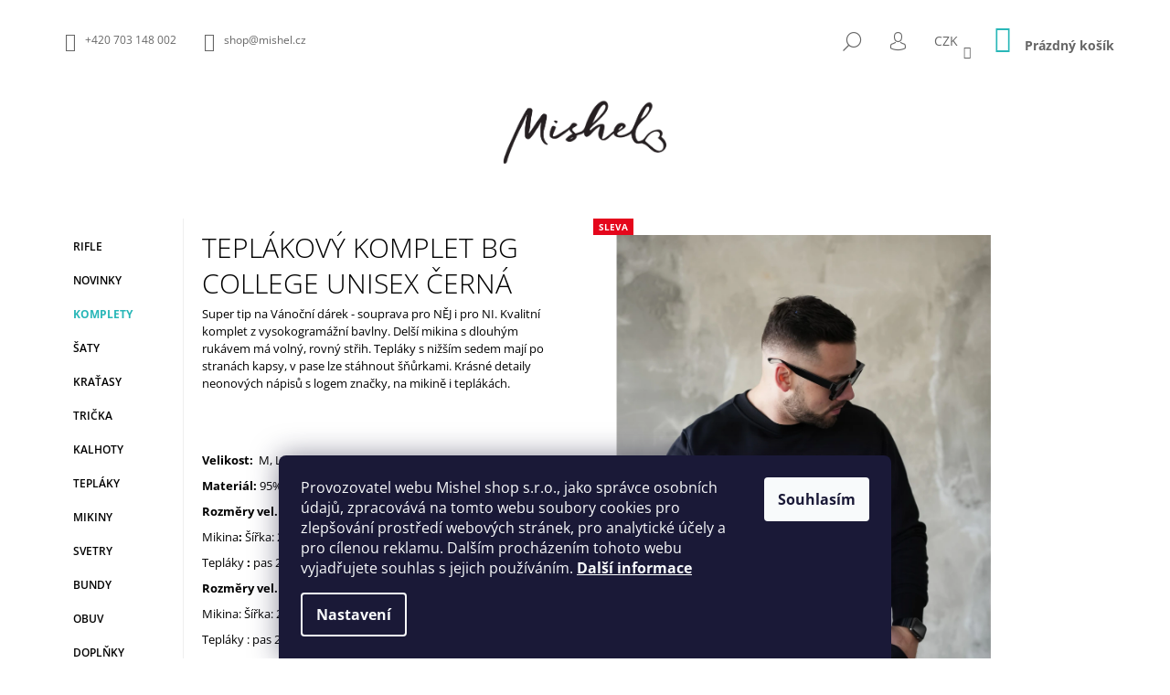

--- FILE ---
content_type: text/html; charset=utf-8
request_url: https://www.mishel.cz/komplety/teplakovy-komplet-unisex-cerna/
body_size: 29265
content:
<!doctype html><html lang="cs" dir="ltr" class="header-background-light external-fonts-loaded"><head><meta charset="utf-8" /><meta name="viewport" content="width=device-width,initial-scale=1" /><title>Teplákový komplet BG College UNISEX černá - Mishel.cz</title><link rel="preconnect" href="https://cdn.myshoptet.com" /><link rel="dns-prefetch" href="https://cdn.myshoptet.com" /><link rel="preload" href="https://cdn.myshoptet.com/prj/dist/master/cms/libs/jquery/jquery-1.11.3.min.js" as="script" /><link href="https://cdn.myshoptet.com/prj/dist/master/cms/templates/frontend_templates/shared/css/font-face/open-sans.css" rel="stylesheet"><link href="https://cdn.myshoptet.com/prj/dist/master/shop/dist/font-shoptet-09.css.be95e2133ad7f561273a.css" rel="stylesheet"><script>
dataLayer = [];
dataLayer.push({'shoptet' : {
    "pageId": 959,
    "pageType": "productDetail",
    "currency": "CZK",
    "currencyInfo": {
        "decimalSeparator": ",",
        "exchangeRate": 1,
        "priceDecimalPlaces": 0,
        "symbol": "K\u010d",
        "symbolLeft": 0,
        "thousandSeparator": " "
    },
    "language": "cs",
    "projectId": 170363,
    "product": {
        "id": 28203,
        "guid": "c019ad4c-7bc5-11ee-9048-c2d95f10c35c",
        "hasVariants": true,
        "codes": [
            {
                "code": "28203\/M"
            },
            {
                "code": "28203\/L"
            },
            {
                "code": "28203\/XL"
            }
        ],
        "name": "Tepl\u00e1kov\u00fd komplet BG College UNISEX \u010dern\u00e1",
        "appendix": "",
        "weight": 0.79000000000000004,
        "manufacturer": "Mishel",
        "manufacturerGuid": "1EF53327905A6FCE9B8EDA0BA3DED3EE",
        "currentCategory": "KOMPLETY",
        "currentCategoryGuid": "d207a558-ef76-11ea-933a-002590dad85e",
        "defaultCategory": "KOMPLETY",
        "defaultCategoryGuid": "d207a558-ef76-11ea-933a-002590dad85e",
        "currency": "CZK",
        "priceWithVat": 790
    },
    "stocks": [
        {
            "id": "ext",
            "title": "Sklad",
            "isDeliveryPoint": 0,
            "visibleOnEshop": 1
        }
    ],
    "cartInfo": {
        "id": null,
        "freeShipping": false,
        "freeShippingFrom": 1999,
        "leftToFreeGift": {
            "formattedPrice": "0 K\u010d",
            "priceLeft": 0
        },
        "freeGift": false,
        "leftToFreeShipping": {
            "priceLeft": 1999,
            "dependOnRegion": 0,
            "formattedPrice": "1 999 K\u010d"
        },
        "discountCoupon": [],
        "getNoBillingShippingPrice": {
            "withoutVat": 0,
            "vat": 0,
            "withVat": 0
        },
        "cartItems": [],
        "taxMode": "ORDINARY"
    },
    "cart": [],
    "customer": {
        "priceRatio": 1,
        "priceListId": 1,
        "groupId": null,
        "registered": false,
        "mainAccount": false
    }
}});
dataLayer.push({'cookie_consent' : {
    "marketing": "denied",
    "analytics": "denied"
}});
document.addEventListener('DOMContentLoaded', function() {
    shoptet.consent.onAccept(function(agreements) {
        if (agreements.length == 0) {
            return;
        }
        dataLayer.push({
            'cookie_consent' : {
                'marketing' : (agreements.includes(shoptet.config.cookiesConsentOptPersonalisation)
                    ? 'granted' : 'denied'),
                'analytics': (agreements.includes(shoptet.config.cookiesConsentOptAnalytics)
                    ? 'granted' : 'denied')
            },
            'event': 'cookie_consent'
        });
    });
});
</script>

<!-- Google Tag Manager -->
<script>(function(w,d,s,l,i){w[l]=w[l]||[];w[l].push({'gtm.start':
new Date().getTime(),event:'gtm.js'});var f=d.getElementsByTagName(s)[0],
j=d.createElement(s),dl=l!='dataLayer'?'&l='+l:'';j.async=true;j.src=
'https://www.googletagmanager.com/gtm.js?id='+i+dl;f.parentNode.insertBefore(j,f);
})(window,document,'script','dataLayer','GTM-TQ9432W');</script>
<!-- End Google Tag Manager -->

<meta property="og:type" content="website"><meta property="og:site_name" content="mishel.cz"><meta property="og:url" content="https://www.mishel.cz/komplety/teplakovy-komplet-unisex-cerna/"><meta property="og:title" content="Teplákový komplet BG College UNISEX černá - Mishel.cz"><meta name="author" content="Mishel.cz"><meta name="web_author" content="Shoptet.cz"><meta name="dcterms.rightsHolder" content="www.mishel.cz"><meta name="robots" content="index,follow"><meta property="og:image" content="https://cdn.myshoptet.com/usr/www.mishel.cz/user/shop/big/28203-1_teplakovy-komplet-bg-college-unisex-cerna.jpg?6548ba41"><meta property="og:description" content="Teplákový komplet BG College UNISEX černá. Super tip na Vánoční dárek - souprava pro NĚJ i pro NI. Kvalitní komplet z vysokogramážní bavlny. Delší mikina s dlouhým rukávem má volný, rovný střih. Tepláky s nižším sedem mají po stranách kapsy, v pase lze stáhnout šňůrkami. Krásné detaily neonových nápisů s logem značky,…"><meta name="description" content="Teplákový komplet BG College UNISEX černá. Super tip na Vánoční dárek - souprava pro NĚJ i pro NI. Kvalitní komplet z vysokogramážní bavlny. Delší mikina s dlouhým rukávem má volný, rovný střih. Tepláky s nižším sedem mají po stranách kapsy, v pase lze stáhnout šňůrkami. Krásné detaily neonových nápisů s logem značky,…"><meta name="google-site-verification" content="7YzTcaW4yH54tbskEtC0Bq5kqa1JN86e5nB75h0QvQE"><meta property="product:price:amount" content="790"><meta property="product:price:currency" content="CZK"><style>:root {--color-primary: #29b7b8;--color-primary-h: 180;--color-primary-s: 64%;--color-primary-l: 44%;--color-primary-hover: #000000;--color-primary-hover-h: 0;--color-primary-hover-s: 0%;--color-primary-hover-l: 0%;--color-secondary: #29b7b8;--color-secondary-h: 180;--color-secondary-s: 64%;--color-secondary-l: 44%;--color-secondary-hover: #000000;--color-secondary-hover-h: 0;--color-secondary-hover-s: 0%;--color-secondary-hover-l: 0%;--color-tertiary: #000000;--color-tertiary-h: 0;--color-tertiary-s: 0%;--color-tertiary-l: 0%;--color-tertiary-hover: #000000;--color-tertiary-hover-h: 0;--color-tertiary-hover-s: 0%;--color-tertiary-hover-l: 0%;--color-header-background: #ffffff;--template-font: "Open Sans";--template-headings-font: "Open Sans";--header-background-url: none;--cookies-notice-background: #1A1937;--cookies-notice-color: #F8FAFB;--cookies-notice-button-hover: #f5f5f5;--cookies-notice-link-hover: #27263f;--templates-update-management-preview-mode-content: "Náhled aktualizací šablony je aktivní pro váš prohlížeč."}</style>
    
    <link href="https://cdn.myshoptet.com/prj/dist/master/shop/dist/main-09.less.d7bab9467edf97589f2f.css" rel="stylesheet" />
        
    <script>var shoptet = shoptet || {};</script>
    <script src="https://cdn.myshoptet.com/prj/dist/master/shop/dist/main-3g-header.js.27c4444ba5dd6be3416d.js"></script>
<!-- User include --><!-- api 427(81) html code header -->
<link rel="stylesheet" href="https://cdn.myshoptet.com/usr/api2.dklab.cz/user/documents/_doplnky/instagram/170363/14/170363_14.css" type="text/css" /><style>
        :root {
            --dklab-instagram-header-color: #000000;  
            --dklab-instagram-header-background: #DDDDDD;  
            --dklab-instagram-font-weight: 700;
            --dklab-instagram-font-size: 180%;
            --dklab-instagram-logoUrl: url(https://cdn.myshoptet.com/usr/api2.dklab.cz/user/documents/_doplnky/instagram/img/logo-cerna.png); 
            --dklab-instagram-logo-size-width: 40px;
            --dklab-instagram-logo-size-height: 40px;                        
            --dklab-instagram-hover-content: "\e902";                        
            --dklab-instagram-padding: 0px;                        
            --dklab-instagram-border-color: #888888;
            
        }
        </style>
<!-- api 1004(637) html code header -->
<script>
      window.mehub = window.mehub || {};
      window.mehub.bonus = {
        businessId: 'c038a02c-0f42-4404-80c5-6cc6c1610ad8',
        addonId: 'd0e18870-f4a8-4a73-986e-e8ed06805e77'
      }
    </script>
    
<!-- service 427(81) html code header -->
<link rel="stylesheet" href="https://cdn.myshoptet.com/usr/api2.dklab.cz/user/documents/_doplnky/instagram/font/instagramplus.css" type="text/css" />

<!-- service 1004(637) html code header -->
<script src="https://mehub-framework.web.app/main.bundle.js?v=1"></script>
<!-- project html code header -->
<link rel="stylesheet" href="https://www.mishel.cz/user/documents/js/origin-styles.css?v=4" type="text/css">
<script src="https://www.mishel.cz/user/documents/js/bundle.js?v=98"></script>

<style>
.flag.flag-new {
    background-color: #f3ccf8 !important;
}

.detail-parameters .c-value span.c-item, .detail-parameters .c-value a.c-item, .widget-parameter-wrapper .widget-parameter-value a {

    padding: 12px 25px !important;
    font-weight: 800 !important;
}

.c-info {
    font-size: 120% !important;
}
  
 
</style>
<!-- /User include --><link rel="shortcut icon" href="/favicon.ico" type="image/x-icon" /><link rel="canonical" href="https://www.mishel.cz/komplety/teplakovy-komplet-unisex-cerna/" />    <script>
        var _hwq = _hwq || [];
        _hwq.push(['setKey', '163C4D35418113684093C4620F86164B']);
        _hwq.push(['setTopPos', '200']);
        _hwq.push(['showWidget', '22']);
        (function() {
            var ho = document.createElement('script');
            ho.src = 'https://cz.im9.cz/direct/i/gjs.php?n=wdgt&sak=163C4D35418113684093C4620F86164B';
            var s = document.getElementsByTagName('script')[0]; s.parentNode.insertBefore(ho, s);
        })();
    </script>
    <!-- Global site tag (gtag.js) - Google Analytics -->
    <script async src="https://www.googletagmanager.com/gtag/js?id=G-DQ8NFDBMW2"></script>
    <script>
        
        window.dataLayer = window.dataLayer || [];
        function gtag(){dataLayer.push(arguments);}
        

                    console.debug('default consent data');

            gtag('consent', 'default', {"ad_storage":"denied","analytics_storage":"denied","ad_user_data":"denied","ad_personalization":"denied","wait_for_update":500});
            dataLayer.push({
                'event': 'default_consent'
            });
        
        gtag('js', new Date());

                gtag('config', 'UA-106921104-1', { 'groups': "UA" });
        
                gtag('config', 'G-DQ8NFDBMW2', {"groups":"GA4","send_page_view":false,"content_group":"productDetail","currency":"CZK","page_language":"cs"});
        
                gtag('config', 'AW-852942606');
        
        
        
        
        
                    gtag('event', 'page_view', {"send_to":"GA4","page_language":"cs","content_group":"productDetail","currency":"CZK"});
        
                gtag('set', 'currency', 'CZK');

        gtag('event', 'view_item', {
            "send_to": "UA",
            "items": [
                {
                    "id": "28203\/M",
                    "name": "Tepl\u00e1kov\u00fd komplet BG College UNISEX \u010dern\u00e1",
                    "category": "KOMPLETY",
                                        "brand": "Mishel",
                                                            "variant": "Velikost: M",
                                        "price": 653
                }
            ]
        });
        
        
        
        
        
                    gtag('event', 'view_item', {"send_to":"GA4","page_language":"cs","content_group":"productDetail","value":653,"currency":"CZK","items":[{"item_id":"28203\/M","item_name":"Tepl\u00e1kov\u00fd komplet BG College UNISEX \u010dern\u00e1","item_brand":"Mishel","item_category":"KOMPLETY","item_variant":"28203\/M~Velikost: M","price":653,"quantity":1,"index":0}]});
        
        
        
        
        
        
        
        document.addEventListener('DOMContentLoaded', function() {
            if (typeof shoptet.tracking !== 'undefined') {
                for (var id in shoptet.tracking.bannersList) {
                    gtag('event', 'view_promotion', {
                        "send_to": "UA",
                        "promotions": [
                            {
                                "id": shoptet.tracking.bannersList[id].id,
                                "name": shoptet.tracking.bannersList[id].name,
                                "position": shoptet.tracking.bannersList[id].position
                            }
                        ]
                    });
                }
            }

            shoptet.consent.onAccept(function(agreements) {
                if (agreements.length !== 0) {
                    console.debug('gtag consent accept');
                    var gtagConsentPayload =  {
                        'ad_storage': agreements.includes(shoptet.config.cookiesConsentOptPersonalisation)
                            ? 'granted' : 'denied',
                        'analytics_storage': agreements.includes(shoptet.config.cookiesConsentOptAnalytics)
                            ? 'granted' : 'denied',
                                                                                                'ad_user_data': agreements.includes(shoptet.config.cookiesConsentOptPersonalisation)
                            ? 'granted' : 'denied',
                        'ad_personalization': agreements.includes(shoptet.config.cookiesConsentOptPersonalisation)
                            ? 'granted' : 'denied',
                        };
                    console.debug('update consent data', gtagConsentPayload);
                    gtag('consent', 'update', gtagConsentPayload);
                    dataLayer.push(
                        { 'event': 'update_consent' }
                    );
                }
            });
        });
    </script>
<script>
    (function(t, r, a, c, k, i, n, g) { t['ROIDataObject'] = k;
    t[k]=t[k]||function(){ (t[k].q=t[k].q||[]).push(arguments) },t[k].c=i;n=r.createElement(a),
    g=r.getElementsByTagName(a)[0];n.async=1;n.src=c;g.parentNode.insertBefore(n,g)
    })(window, document, 'script', '//www.heureka.cz/ocm/sdk.js?source=shoptet&version=2&page=product_detail', 'heureka', 'cz');

    heureka('set_user_consent', 0);
</script>
</head><body class="desktop id-959 in-komplety template-09 type-product type-detail multiple-columns-body columns-3 ums_forms_redesign--off ums_a11y_category_page--on ums_discussion_rating_forms--off ums_flags_display_unification--on ums_a11y_login--on mobile-header-version-0"><noscript>
    <style>
        #header {
            padding-top: 0;
            position: relative !important;
            top: 0;
        }
        .header-navigation {
            position: relative !important;
        }
        .overall-wrapper {
            margin: 0 !important;
        }
        body:not(.ready) {
            visibility: visible !important;
        }
    </style>
    <div class="no-javascript">
        <div class="no-javascript__title">Musíte změnit nastavení vašeho prohlížeče</div>
        <div class="no-javascript__text">Podívejte se na: <a href="https://www.google.com/support/bin/answer.py?answer=23852">Jak povolit JavaScript ve vašem prohlížeči</a>.</div>
        <div class="no-javascript__text">Pokud používáte software na blokování reklam, může být nutné povolit JavaScript z této stránky.</div>
        <div class="no-javascript__text">Děkujeme.</div>
    </div>
</noscript>

        <div id="fb-root"></div>
        <script>
            window.fbAsyncInit = function() {
                FB.init({
                    autoLogAppEvents : true,
                    xfbml            : true,
                    version          : 'v24.0'
                });
            };
        </script>
        <script async defer crossorigin="anonymous" src="https://connect.facebook.net/cs_CZ/sdk.js#xfbml=1&version=v24.0"></script>
<!-- Google Tag Manager (noscript) -->
<noscript><iframe src="https://www.googletagmanager.com/ns.html?id=GTM-TQ9432W"
height="0" width="0" style="display:none;visibility:hidden"></iframe></noscript>
<!-- End Google Tag Manager (noscript) -->

    <div class="siteCookies siteCookies--bottom siteCookies--dark js-siteCookies" role="dialog" data-testid="cookiesPopup" data-nosnippet>
        <div class="siteCookies__form">
            <div class="siteCookies__content">
                <div class="siteCookies__text">
                    <span>Provozovatel webu Mishel shop s.r.o., jako správce osobních údajů, zpracovává na tomto webu soubory cookies pro zlepšování prostředí webových stránek, pro analytické účely a pro cílenou reklamu. Dalším procházením tohoto webu vyjadřujete souhlas s jejich používáním. <span style="text-decoration: underline;"><strong><a href="https://www.mishel.cz/zasady-pouzivani-souboru-cookies/" target="_blank" rel="noopener noreferrer">Další informace</a></strong></span></span>
                </div>
                <p class="siteCookies__links">
                    <button class="siteCookies__link js-cookies-settings" aria-label="Nastavení cookies" data-testid="cookiesSettings">Nastavení</button>
                </p>
            </div>
            <div class="siteCookies__buttonWrap">
                                <button class="siteCookies__button js-cookiesConsentSubmit" value="all" aria-label="Přijmout cookies" data-testid="buttonCookiesAccept">Souhlasím</button>
            </div>
        </div>
        <script>
            document.addEventListener("DOMContentLoaded", () => {
                const siteCookies = document.querySelector('.js-siteCookies');
                document.addEventListener("scroll", shoptet.common.throttle(() => {
                    const st = document.documentElement.scrollTop;
                    if (st > 1) {
                        siteCookies.classList.add('siteCookies--scrolled');
                    } else {
                        siteCookies.classList.remove('siteCookies--scrolled');
                    }
                }, 100));
            });
        </script>
    </div>
<a href="#content" class="skip-link sr-only">Přejít na obsah</a><div class="overall-wrapper"><div class="user-action">    <dialog id="login" class="dialog dialog--modal dialog--fullscreen js-dialog--modal" aria-labelledby="loginHeading">
        <div class="dialog__close dialog__close--arrow">
                        <button type="button" class="btn toggle-window-arr" data-dialog-close data-testid="backToShop">Zpět <span>do obchodu</span></button>
            </div>
        <div class="dialog__wrapper">
            <div class="dialog__content dialog__content--form">
                <div class="dialog__header">
                    <h2 id="loginHeading" class="dialog__heading dialog__heading--login">Přihlášení k vašemu účtu</h2>
                </div>
                <div id="customerLogin" class="dialog__body">
                    <form action="/action/Customer/Login/" method="post" id="formLoginIncluded" class="csrf-enabled formLogin" data-testid="formLogin"><input type="hidden" name="referer" value="" /><div class="form-group"><div class="input-wrapper email js-validated-element-wrapper no-label"><input type="email" name="email" class="form-control" autofocus placeholder="E-mailová adresa (např. jan@novak.cz)" data-testid="inputEmail" autocomplete="email" required /></div></div><div class="form-group"><div class="input-wrapper password js-validated-element-wrapper no-label"><input type="password" name="password" class="form-control" placeholder="Heslo" data-testid="inputPassword" autocomplete="current-password" required /><span class="no-display">Nemůžete vyplnit toto pole</span><input type="text" name="surname" value="" class="no-display" /></div></div><div class="form-group"><div class="login-wrapper"><button type="submit" class="btn btn-secondary btn-text btn-login" data-testid="buttonSubmit">Přihlásit se</button><div class="password-helper"><a href="/registrace/" data-testid="signup" rel="nofollow">Nová registrace</a><a href="/klient/zapomenute-heslo/" rel="nofollow">Zapomenuté heslo</a></div></div></div></form>
                </div>
            </div>
        </div>
    </dialog>
</div><header id="header"><div class="container navigation-wrapper">
            <div class="top-nav">
    <a href="tel:+420703148002" class="project-phone" aria-label="Zavolat na +420703148002" data-testid="contactboxPhone"><span>+420 703 148 002</span></a><a href="mailto:shop@mishel.cz" class="project-email" data-testid="contactboxEmail"><span>shop@mishel.cz</span></a>
    <ul class="nav-list top-nav-right">
        <li class="subnav-left">
            <ul class="nav-list top-nav-bar">
                <li>
                    <a href="#" class="btn btn-icon btn-plain toggle-window icon-search" data-target="search" data-testid="linkSearchIcon">
                        <span class="sr-only">Hledat</span>
                    </a>
                </li>

                                    <li class="top-nav-login">
                        
        <button class="btn btn-icon btn-plain icon-login top-nav-button top-nav-button-login" type="button" data-dialog-id="login" aria-haspopup="dialog" aria-controls="login" data-testid="signin">
            <span class="sr-only">Přihlášení</span>
        </button>
                        </li>
                
                <li class="top-nav-currency">
                        <div class="dropdown">
        <span>Ceny v:</span>
        <button id="topNavigationDropdown" type="button" data-toggle="dropdown" aria-haspopup="true" aria-expanded="false">
            CZK
            <span class="caret"></span>
        </button>
        <ul class="dropdown-menu" aria-labelledby="topNavigationDropdown"><li><a href="/action/Currency/changeCurrency/?currencyCode=CZK" rel="nofollow">CZK</a></li><li><a href="/action/Currency/changeCurrency/?currencyCode=EUR" rel="nofollow">EUR</a></li></ul>
    </div>
                </li>
            </ul>
        </li>

        <li class="subnav-right">
            <div class="nav-list navigation-buttons">
                    
    <a href="/kosik/" class="btn btn-icon toggle-window cart-count" data-target="cart" data-testid="headerCart" rel="nofollow" aria-haspopup="dialog" aria-expanded="false" aria-controls="cart-widget">
        
                <span class="sr-only">Nákupní košík</span>
        
            <span class="cart-price visible-lg-inline-block" data-testid="headerCartPrice">
                                    Prázdný košík                            </span>
        
    
            </a>
                <a href="#" class="btn btn-icon toggle-window toggle-window menu-trigger" data-target="navigation" data-testid="hamburgerMenu">
                    <span class="sr-only">Menu</span>
                </a>
            </div>
        </li>
    </ul>
</div>
        <div class="site-name"><a href="/" data-testid="linkWebsiteLogo"><img src="https://cdn.myshoptet.com/usr/www.mishel.cz/user/logos/mishel_logo_web-1-1.png" alt="Mishel.cz" fetchpriority="low" /></a></div>        <nav id="navigation" aria-label="Hlavní menu" data-collapsible="true"><div class="navigation-in menu"><ul class="menu-level-1" role="menubar" data-testid="headerMenuItems"><li class="menu-item-995" role="none"><a href="/rifle/" data-testid="headerMenuItem" role="menuitem" aria-expanded="false"><b>RIFLE</b></a></li>
<li class="menu-item-956" role="none"><a href="/novinky/" data-testid="headerMenuItem" role="menuitem" aria-expanded="false"><b>NOVINKY</b></a></li>
<li class="menu-item-959" role="none"><a href="/komplety/" class="active" data-testid="headerMenuItem" role="menuitem" aria-expanded="false"><b>KOMPLETY</b></a></li>
<li class="menu-item-962" role="none"><a href="/saty/" data-testid="headerMenuItem" role="menuitem" aria-expanded="false"><b>ŠATY</b></a></li>
<li class="menu-item-1731" role="none"><a href="/kratasy/" data-testid="headerMenuItem" role="menuitem" aria-expanded="false"><b>KRAŤASY</b></a></li>
<li class="menu-item-1728" role="none"><a href="/tricka/" data-testid="headerMenuItem" role="menuitem" aria-expanded="false"><b>TRIČKA</b></a></li>
<li class="menu-item-968" role="none"><a href="/kalhoty/" data-testid="headerMenuItem" role="menuitem" aria-expanded="false"><b>KALHOTY</b></a></li>
<li class="menu-item-971" role="none"><a href="/teplaky/" data-testid="headerMenuItem" role="menuitem" aria-expanded="false"><b>TEPLÁKY</b></a></li>
<li class="menu-item-977" role="none"><a href="/mikiny/" data-testid="headerMenuItem" role="menuitem" aria-expanded="false"><b>MIKINY</b></a></li>
<li class="menu-item-980" role="none"><a href="/svetry/" data-testid="headerMenuItem" role="menuitem" aria-expanded="false"><b>SVETRY</b></a></li>
<li class="menu-item-983" role="none"><a href="/bundy/" data-testid="headerMenuItem" role="menuitem" aria-expanded="false"><b>BUNDY</b></a></li>
<li class="menu-item-986" role="none"><a href="/obuv/" data-testid="headerMenuItem" role="menuitem" aria-expanded="false"><b>OBUV</b></a></li>
<li class="menu-item-989" role="none"><a href="/doplnky/" data-testid="headerMenuItem" role="menuitem" aria-expanded="false"><b>DOPLŇKY</b></a></li>
<li class="menu-item-992" role="none"><a href="/slevy/" data-testid="headerMenuItem" role="menuitem" aria-expanded="false"><b>SLEVY</b></a></li>
<li class="menu-item-1734" role="none"><a href="/bg-couture/" data-testid="headerMenuItem" role="menuitem" aria-expanded="false"><b>BG Couture</b></a></li>
</ul>
    </div><span class="navigation-close"></span></nav><div class="menu-helper" data-testid="hamburgerMenu"><span>Více</span></div>
    </div></header><!-- / header -->

    

<div id="content-wrapper" class="container content-wrapper">
    
                                <div class="breadcrumbs" itemscope itemtype="https://schema.org/BreadcrumbList">
                                                                            <span id="navigation-first" data-basetitle="Mishel.cz" itemprop="itemListElement" itemscope itemtype="https://schema.org/ListItem">
                <a href="/" itemprop="item" ><span itemprop="name">Domů</span></a>
                <span class="navigation-bullet">/</span>
                <meta itemprop="position" content="1" />
            </span>
                                <span id="navigation-1" itemprop="itemListElement" itemscope itemtype="https://schema.org/ListItem">
                <a href="/komplety/" itemprop="item" data-testid="breadcrumbsSecondLevel"><span itemprop="name">KOMPLETY</span></a>
                <span class="navigation-bullet">/</span>
                <meta itemprop="position" content="2" />
            </span>
                                            <span id="navigation-2" itemprop="itemListElement" itemscope itemtype="https://schema.org/ListItem" data-testid="breadcrumbsLastLevel">
                <meta itemprop="item" content="https://www.mishel.cz/komplety/teplakovy-komplet-unisex-cerna/" />
                <meta itemprop="position" content="3" />
                <span itemprop="name" data-title="Teplákový komplet BG College UNISEX černá">Teplákový komplet BG College UNISEX černá <span class="appendix"></span></span>
            </span>
            </div>
            
    <div class="content-wrapper-in">
                                                <aside class="sidebar sidebar-left"  data-testid="sidebarMenu">
                                                                                                <div class="sidebar-inner">
                                                                                                        <div class="box box-bg-variant box-categories">    <div class="skip-link__wrapper">
        <span id="categories-start" class="skip-link__target js-skip-link__target sr-only" tabindex="-1">&nbsp;</span>
        <a href="#categories-end" class="skip-link skip-link--start sr-only js-skip-link--start">Přeskočit kategorie</a>
    </div>




<div id="categories"><div class="categories cat-01 expanded" id="cat-995"><div class="topic"><a href="/rifle/">RIFLE<span class="cat-trigger">&nbsp;</span></a></div></div><div class="categories cat-02 expanded" id="cat-956"><div class="topic"><a href="/novinky/">NOVINKY<span class="cat-trigger">&nbsp;</span></a></div></div><div class="categories cat-01 active expanded" id="cat-959"><div class="topic active"><a href="/komplety/">KOMPLETY<span class="cat-trigger">&nbsp;</span></a></div></div><div class="categories cat-02 expanded" id="cat-962"><div class="topic"><a href="/saty/">ŠATY<span class="cat-trigger">&nbsp;</span></a></div></div><div class="categories cat-01 expanded" id="cat-1731"><div class="topic"><a href="/kratasy/">KRAŤASY<span class="cat-trigger">&nbsp;</span></a></div></div><div class="categories cat-02 expanded" id="cat-1728"><div class="topic"><a href="/tricka/">TRIČKA<span class="cat-trigger">&nbsp;</span></a></div></div><div class="categories cat-01 expanded" id="cat-968"><div class="topic"><a href="/kalhoty/">KALHOTY<span class="cat-trigger">&nbsp;</span></a></div></div><div class="categories cat-02 expanded" id="cat-971"><div class="topic"><a href="/teplaky/">TEPLÁKY<span class="cat-trigger">&nbsp;</span></a></div></div><div class="categories cat-01 expanded" id="cat-977"><div class="topic"><a href="/mikiny/">MIKINY<span class="cat-trigger">&nbsp;</span></a></div></div><div class="categories cat-02 expanded" id="cat-980"><div class="topic"><a href="/svetry/">SVETRY<span class="cat-trigger">&nbsp;</span></a></div></div><div class="categories cat-01 expanded" id="cat-983"><div class="topic"><a href="/bundy/">BUNDY<span class="cat-trigger">&nbsp;</span></a></div></div><div class="categories cat-02 expanded" id="cat-986"><div class="topic"><a href="/obuv/">OBUV<span class="cat-trigger">&nbsp;</span></a></div></div><div class="categories cat-01 expanded" id="cat-989"><div class="topic"><a href="/doplnky/">DOPLŇKY<span class="cat-trigger">&nbsp;</span></a></div></div><div class="categories cat-02 expanded" id="cat-992"><div class="topic"><a href="/slevy/">SLEVY<span class="cat-trigger">&nbsp;</span></a></div></div><div class="categories cat-01 expanded" id="cat-1734"><div class="topic"><a href="/bg-couture/">BG Couture<span class="cat-trigger">&nbsp;</span></a></div></div>        </div>

    <div class="skip-link__wrapper">
        <a href="#categories-start" class="skip-link skip-link--end sr-only js-skip-link--end" tabindex="-1" hidden>Přeskočit kategorie</a>
        <span id="categories-end" class="skip-link__target js-skip-link__target sr-only" tabindex="-1">&nbsp;</span>
    </div>
</div>
                                                                                                                                    </div>
                                                            </aside>
                            <main id="content" class="content narrow">
                            <div class="row">

    <div class="col-lg-12">

                                    <script>
            
            var shoptet = shoptet || {};
            shoptet.variantsUnavailable = shoptet.variantsUnavailable || {};
            
            shoptet.variantsUnavailable.availableVariantsResource = ["5-6","5-7","5-4"]
        </script>
                                                                                                
<div class="p-detail" itemscope itemtype="https://schema.org/Product">

    
    <meta itemprop="name" content="Teplákový komplet BG College UNISEX černá" />
    <meta itemprop="category" content="Úvodní stránka &gt; KOMPLETY &gt; Teplákový komplet BG College UNISEX černá" />
    <meta itemprop="url" content="https://www.mishel.cz/komplety/teplakovy-komplet-unisex-cerna/" />
    <meta itemprop="image" content="https://cdn.myshoptet.com/usr/www.mishel.cz/user/shop/big/28203-1_teplakovy-komplet-bg-college-unisex-cerna.jpg?6548ba41" />
            <meta itemprop="description" content="Super tip na Vánoční dárek - souprava pro NĚJ i pro NI. Kvalitní komplet z vysokogramážní bavlny. Delší mikina s dlouhým rukávem má volný, rovný střih. Tepláky s nižším sedem mají po stranách kapsy, v pase lze stáhnout šňůrkami. Krásné detaily neonových nápisů s logem značky, na mikině i teplákách. 
 
 
Velikost:  M, L, XL
Materiál: 95% bavlna, 5% elastan 
Rozměry vel. M: 
Mikina: Šířka: 2 x 54 cm, délka 68 cm
Tepláky : pas 2 x 37 - 48 cm, délka 98 cm
Rozměry vel. L:  
Mikina: Šířka: 2 x 56 cm, délka 69 cm
Tepláky : pas 2 x 43 - 52 cm, délka 101 cm
Rozměry XL:
Mikina: Šířka: 2 x 61 cm, délka 70 cm
Tepláky : pas 2 x 45 - 55 cm, délka 103 cm
Mrkni jak měříme oblečení my, ať nemusíš zboží vracet.
➝ Jak měřit oblečení ? - Mishel.cz" />
                <span class="js-hidden" itemprop="manufacturer" itemscope itemtype="https://schema.org/Organization">
            <meta itemprop="name" content="Mishel" />
        </span>
        <span class="js-hidden" itemprop="brand" itemscope itemtype="https://schema.org/Brand">
            <meta itemprop="name" content="Mishel" />
        </span>
                                                                                                        <div class="p-detail-inner">

                <div class="row">
                    <div class="col-md-4">
                        <h1>  Teplákový komplet BG College UNISEX černá</h1>

                        
                    </div>

                    <div class="col-md-8 pull-right detail-img p-image-wrapper">
                        <div class="row">
                                                                                                                    <div class="p-image image col-sm-10" style="">
                                                                    
                <div class="flags flags-default">            <span class="flag flag-sleva" style="background-color:#e5061c;">
            SLEVA
    </span>
        
            
            
                        
    </div>
    

                                

                                
<a href="https://cdn.myshoptet.com/usr/www.mishel.cz/user/shop/big/28203-1_teplakovy-komplet-bg-college-unisex-cerna.jpg?6548ba41" class="p-main-image" data-testid="mainImage"><img src="https://cdn.myshoptet.com/usr/www.mishel.cz/user/shop/big/28203-1_teplakovy-komplet-bg-college-unisex-cerna.jpg?6548ba41" alt="Teplákový komplet BG College UNISEX černá" width="1024" height="1365"  fetchpriority="high" />
</a>
                                

    

    <div class="flags flags-extra">
      
                
                                                                              
            <span class="flag flag-discount">
                                                                    <span class="price-standard">
                                            <span>1 790 Kč</span>
                        </span>
                                                                                                            <span class="price-save">
            
                         &ndash;55 %
                </span>
                                    </span>
              </div>
                            </div>
                        </div>
                        
    <div class="col-sm-12 p-thumbnails-wrapper">

        <div class="p-thumbnails">

            <div class="p-thumbnails-inner">

                <div>
                                                                                        <a href="https://cdn.myshoptet.com/usr/www.mishel.cz/user/shop/big/28203-1_teplakovy-komplet-bg-college-unisex-cerna.jpg?6548ba41" class="p-thumbnail highlighted">
                            <img src="data:image/svg+xml,%3Csvg%20width%3D%22100%22%20height%3D%22100%22%20xmlns%3D%22http%3A%2F%2Fwww.w3.org%2F2000%2Fsvg%22%3E%3C%2Fsvg%3E" alt="Teplákový komplet BG College UNISEX černá" width="100" height="100"  data-src="https://cdn.myshoptet.com/usr/www.mishel.cz/user/shop/related/28203-1_teplakovy-komplet-bg-college-unisex-cerna.jpg?6548ba41" fetchpriority="low" />
                        </a>
                        <a href="https://cdn.myshoptet.com/usr/www.mishel.cz/user/shop/big/28203-1_teplakovy-komplet-bg-college-unisex-cerna.jpg?6548ba41" class="cbox-gal" data-gallery="lightbox[gallery]" data-alt="Teplákový komplet BG College UNISEX černá"></a>
                                                                    <a href="https://cdn.myshoptet.com/usr/www.mishel.cz/user/shop/big/28203_teplakovy-komplet-bg-college-unisex-cerna.jpg?6548ba41" class="p-thumbnail">
                            <img src="data:image/svg+xml,%3Csvg%20width%3D%22100%22%20height%3D%22100%22%20xmlns%3D%22http%3A%2F%2Fwww.w3.org%2F2000%2Fsvg%22%3E%3C%2Fsvg%3E" alt="Teplákový komplet BG College UNISEX černá" width="100" height="100"  data-src="https://cdn.myshoptet.com/usr/www.mishel.cz/user/shop/related/28203_teplakovy-komplet-bg-college-unisex-cerna.jpg?6548ba41" fetchpriority="low" />
                        </a>
                        <a href="https://cdn.myshoptet.com/usr/www.mishel.cz/user/shop/big/28203_teplakovy-komplet-bg-college-unisex-cerna.jpg?6548ba41" class="cbox-gal" data-gallery="lightbox[gallery]" data-alt="Teplákový komplet BG College UNISEX černá"></a>
                                                                    <a href="https://cdn.myshoptet.com/usr/www.mishel.cz/user/shop/big/28203-2_teplakovy-komplet-bg-college-unisex-cerna.jpg?6548ba41" class="p-thumbnail">
                            <img src="data:image/svg+xml,%3Csvg%20width%3D%22100%22%20height%3D%22100%22%20xmlns%3D%22http%3A%2F%2Fwww.w3.org%2F2000%2Fsvg%22%3E%3C%2Fsvg%3E" alt="Teplákový komplet BG College UNISEX černá" width="100" height="100"  data-src="https://cdn.myshoptet.com/usr/www.mishel.cz/user/shop/related/28203-2_teplakovy-komplet-bg-college-unisex-cerna.jpg?6548ba41" fetchpriority="low" />
                        </a>
                        <a href="https://cdn.myshoptet.com/usr/www.mishel.cz/user/shop/big/28203-2_teplakovy-komplet-bg-college-unisex-cerna.jpg?6548ba41" class="cbox-gal" data-gallery="lightbox[gallery]" data-alt="Teplákový komplet BG College UNISEX černá"></a>
                                                                    <a href="https://cdn.myshoptet.com/usr/www.mishel.cz/user/shop/big/28203-3_teplakovy-komplet-bg-college-unisex-cerna.jpg?6548ba42" class="p-thumbnail">
                            <img src="data:image/svg+xml,%3Csvg%20width%3D%22100%22%20height%3D%22100%22%20xmlns%3D%22http%3A%2F%2Fwww.w3.org%2F2000%2Fsvg%22%3E%3C%2Fsvg%3E" alt="Teplákový komplet BG College UNISEX černá" width="100" height="100"  data-src="https://cdn.myshoptet.com/usr/www.mishel.cz/user/shop/related/28203-3_teplakovy-komplet-bg-college-unisex-cerna.jpg?6548ba42" fetchpriority="low" />
                        </a>
                        <a href="https://cdn.myshoptet.com/usr/www.mishel.cz/user/shop/big/28203-3_teplakovy-komplet-bg-college-unisex-cerna.jpg?6548ba42" class="cbox-gal" data-gallery="lightbox[gallery]" data-alt="Teplákový komplet BG College UNISEX černá"></a>
                                                                    <a href="https://cdn.myshoptet.com/usr/www.mishel.cz/user/shop/big/28203-4_teplakovy-komplet-bg-college-unisex-cerna.jpg?6548ba42" class="p-thumbnail">
                            <img src="data:image/svg+xml,%3Csvg%20width%3D%22100%22%20height%3D%22100%22%20xmlns%3D%22http%3A%2F%2Fwww.w3.org%2F2000%2Fsvg%22%3E%3C%2Fsvg%3E" alt="Teplákový komplet BG College UNISEX černá" width="100" height="100"  data-src="https://cdn.myshoptet.com/usr/www.mishel.cz/user/shop/related/28203-4_teplakovy-komplet-bg-college-unisex-cerna.jpg?6548ba42" fetchpriority="low" />
                        </a>
                        <a href="https://cdn.myshoptet.com/usr/www.mishel.cz/user/shop/big/28203-4_teplakovy-komplet-bg-college-unisex-cerna.jpg?6548ba42" class="cbox-gal" data-gallery="lightbox[gallery]" data-alt="Teplákový komplet BG College UNISEX černá"></a>
                                    </div>

            </div>

            <a href="#" class="thumbnail-prev"></a>
            <a href="#" class="thumbnail-next"></a>

        </div>

    </div>

                    </div>

                    <div class="col-md-4 pull-left">
                                                    <div class="p-short-description" data-testid="productCardShortDescr">
                                <p>Super tip na Vánoční dárek - souprava pro NĚJ i pro NI. Kvalitní komplet z vysokogramážní bavlny. Delší mikina s dlouhým rukávem má volný, rovný střih. Tepláky s nižším sedem mají po stranách kapsy, v pase lze stáhnout šňůrkami. Krásné detaily neonových nápisů s logem značky, na mikině i teplákách. </p>
<p><span style="font-family: var(--template-font),sans-serif;"> </span></p>
<p> </p>
<p><strong>Velikost:<span> </span></strong> M, L, XL</p>
<p><strong>Materiál:<span> </span></strong><span>95% bavlna, 5% elastan <br /></span></p>
<p><strong>Rozměry vel.</strong> <strong>M: </strong></p>
<p>Mikina<strong>: </strong>Šířka: 2 x 54 cm, délka 68 cm</p>
<p>Tepláky<strong><span> </span>:</strong><span> </span>pas 2 x 37 - 48 cm, délka 98 cm</p>
<p><strong>Rozměry vel. L: <span> </span></strong></p>
<p>Mikina: Šířka: 2 x 56 cm, délka 69 cm</p>
<p>Tepláky :<span> </span>pas 2 x 43 - 52 cm, délka 101 cm</p>
<p><strong>Rozměry XL:</strong></p>
<p>Mikina: Šířka: 2 x 61 cm, délka 70 cm</p>
<p>Tepláky : pas 2 x 45 - 55 cm, délka 103 cm</p>
<p><strong>Mrkni jak měříme oblečení my, ať nemusíš zboží vracet.</strong></p>
<p>➝ <a href="/outfity/jak-merit-obleceni/">Jak měřit oblečení ? - Mishel.cz</a></p>
                            </div>
                        
                        <form id="product-detail-form" action="/action/Cart/addCartItem/" class="pr-action csrf-enabled" method="post" data-testid="formProduct">
                            <meta itemprop="productID" content="28203" /><meta itemprop="identifier" content="c019ad4c-7bc5-11ee-9048-c2d95f10c35c" /><span itemprop="offers" itemscope itemtype="https://schema.org/Offer"><meta itemprop="sku" content="28203/M" /><link itemprop="availability" href="https://schema.org/InStock" /><meta itemprop="url" content="https://www.mishel.cz/komplety/teplakovy-komplet-unisex-cerna/" /><meta itemprop="price" content="790.00" /><meta itemprop="priceCurrency" content="CZK" /><link itemprop="itemCondition" href="https://schema.org/NewCondition" /><meta itemprop="warranty" content="2 roky" /></span><span itemprop="offers" itemscope itemtype="https://schema.org/Offer"><meta itemprop="sku" content="28203/L" /><meta itemprop="url" content="https://www.mishel.cz/komplety/teplakovy-komplet-unisex-cerna/" /><meta itemprop="price" content="790.00" /><meta itemprop="priceCurrency" content="CZK" /><link itemprop="itemCondition" href="https://schema.org/NewCondition" /><meta itemprop="warranty" content="2 roky" /></span><span itemprop="offers" itemscope itemtype="https://schema.org/Offer"><meta itemprop="sku" content="28203/XL" /><meta itemprop="url" content="https://www.mishel.cz/komplety/teplakovy-komplet-unisex-cerna/" /><meta itemprop="price" content="790.00" /><meta itemprop="priceCurrency" content="CZK" /><link itemprop="itemCondition" href="https://schema.org/NewCondition" /><meta itemprop="warranty" content="2 roky" /></span><input type="hidden" name="productId" value="28203" /><input type="hidden" name="priceId" value="72915" /><input type="hidden" name="language" value="cs" />

                                                            <div class="detail-parameters">
                                                                        <script>
    shoptet.variantsSplit = shoptet.variantsSplit || {};
    shoptet.variantsSplit.necessaryVariantData = {"5-6":{"name":"Tepl\u00e1kov\u00fd komplet BG College UNISEX \u010dern\u00e1","isNotSoldOut":true,"zeroPrice":0,"id":72915,"code":"28203\/M","price":"790 K\u010d","standardPrice":"1 790 K\u010d","actionPriceActive":0,"priceUnformatted":790,"variantImage":{"detail":"https:\/\/cdn.myshoptet.com\/usr\/www.mishel.cz\/user\/shop\/detail\/28203-1_teplakovy-komplet-bg-college-unisex-cerna.jpg?6548ba41","detail_small":"https:\/\/cdn.myshoptet.com\/usr\/www.mishel.cz\/user\/shop\/detail_small\/28203-1_teplakovy-komplet-bg-college-unisex-cerna.jpg?6548ba41","cart":"https:\/\/cdn.myshoptet.com\/usr\/www.mishel.cz\/user\/shop\/related\/28203-1_teplakovy-komplet-bg-college-unisex-cerna.jpg?6548ba41","big":"https:\/\/cdn.myshoptet.com\/usr\/www.mishel.cz\/user\/shop\/big\/28203-1_teplakovy-komplet-bg-college-unisex-cerna.jpg?6548ba41"},"freeShipping":0,"freeBilling":0,"decimalCount":0,"availabilityName":"Skladem","availabilityColor":"#29b7b8","minimumAmount":1,"maximumAmount":9999},"5-7":{"name":"Tepl\u00e1kov\u00fd komplet BG College UNISEX \u010dern\u00e1","isNotSoldOut":false,"zeroPrice":0,"id":72918,"code":"28203\/L","price":"790 K\u010d","standardPrice":"1 790 K\u010d","actionPriceActive":0,"priceUnformatted":790,"variantImage":{"detail":"https:\/\/cdn.myshoptet.com\/usr\/www.mishel.cz\/user\/shop\/detail\/28203-1_teplakovy-komplet-bg-college-unisex-cerna.jpg?6548ba41","detail_small":"https:\/\/cdn.myshoptet.com\/usr\/www.mishel.cz\/user\/shop\/detail_small\/28203-1_teplakovy-komplet-bg-college-unisex-cerna.jpg?6548ba41","cart":"https:\/\/cdn.myshoptet.com\/usr\/www.mishel.cz\/user\/shop\/related\/28203-1_teplakovy-komplet-bg-college-unisex-cerna.jpg?6548ba41","big":"https:\/\/cdn.myshoptet.com\/usr\/www.mishel.cz\/user\/shop\/big\/28203-1_teplakovy-komplet-bg-college-unisex-cerna.jpg?6548ba41"},"freeShipping":0,"freeBilling":0,"decimalCount":0,"availabilityName":"Vyprod\u00e1no","availabilityColor":"#000000","minimumAmount":1,"maximumAmount":9999},"5-4":{"name":"Tepl\u00e1kov\u00fd komplet BG College UNISEX \u010dern\u00e1","isNotSoldOut":false,"zeroPrice":0,"id":72921,"code":"28203\/XL","price":"790 K\u010d","standardPrice":"1 790 K\u010d","actionPriceActive":0,"priceUnformatted":790,"variantImage":{"detail":"https:\/\/cdn.myshoptet.com\/usr\/www.mishel.cz\/user\/shop\/detail\/28203-1_teplakovy-komplet-bg-college-unisex-cerna.jpg?6548ba41","detail_small":"https:\/\/cdn.myshoptet.com\/usr\/www.mishel.cz\/user\/shop\/detail_small\/28203-1_teplakovy-komplet-bg-college-unisex-cerna.jpg?6548ba41","cart":"https:\/\/cdn.myshoptet.com\/usr\/www.mishel.cz\/user\/shop\/related\/28203-1_teplakovy-komplet-bg-college-unisex-cerna.jpg?6548ba41","big":"https:\/\/cdn.myshoptet.com\/usr\/www.mishel.cz\/user\/shop\/big\/28203-1_teplakovy-komplet-bg-college-unisex-cerna.jpg?6548ba41"},"freeShipping":0,"freeBilling":0,"decimalCount":0,"availabilityName":"Vyprod\u00e1no","availabilityColor":"#000000","minimumAmount":1,"maximumAmount":9999}};
</script>
                                                                            <div class="variant-list variant-not-chosen-anchor">
                                            <strong class="variant-list-name">    Velikost
</strong>
                                                                                            <select name="parameterValueId[5]" class="hidden-split-parameter parameter-id-5" id="parameter-id-5" data-parameter-id="5" data-parameter-name="Velikost" data-testid="selectVariant_5"><option value="" data-choose="true" data-index="0">Zvolte variantu</option><option value="6" data-index="1">M</option><option value="7" data-index="2">L</option><option value="4" data-index="3">XL</option></select>
                                                                                    </div>
                                                                        <div id="jsUnavailableCombinationMessage" class="no-display">
    Zvolená varianta není k dispozici. <a href="#" id="jsSplitVariantsReset">Reset vybraných parametrů</a>.
</div>
                                </div>
                            
                            
                                                            
                                <div class="price row">
                                    <div class="col-md-12 shipping-availability">
                                                                                                                    </div>

                                    
                                    <div class="p-final-price-wrapper col-xs-12 col-md-12">
                                            <span class="price-standard">
                                            <span>1 790 Kč</span>
                        </span>
                                            <span class="price-save">
            
                         &ndash;55 %
                </span>
                                        <strong class="price-final" data-testid="productCardPrice">
                        <span class="price-final-holder">
                    790 Kč
    

            </span>
            </strong>
                                                                                    <span class="price-measure">
                    
                        </span>
                                        
                                    </div>

                                                                            <div class="order-availability col-xs-12 col-md-12">
                                                                                            <span class="availability">
                                                                                                                                                                                                                                                                                                <span class="parameter-dependent
 no-display 5-6">
                                                                <span style="color:#29b7b8">
                                                                                                                                            Skladem
                                                                                                                                    </span>
                                                                                                                            </span>
                                                                                                                                                                                                                                            <span class="parameter-dependent
 no-display 5-7">
                                                                <span style="color:#000000">
                                                                                                                                            Vyprodáno
                                                                                                                                    </span>
                                                                                                                            </span>
                                                                                                                                                                                                                                            <span class="parameter-dependent
 no-display 5-4">
                                                                <span style="color:#000000">
                                                                                                                                            Vyprodáno
                                                                                                                                    </span>
                                                                                                                            </span>
                                                                                                                <span class="parameter-dependent default-variant">
                                                                                                                            Zvolte variantu                                                                                                                    </span>
                                                                                                    </span>
                                                                                    </div>
                                    
                                    <div class="col-xs-12 spaced-small">
                                                                            </div>

                                        <div class="add-to-cart col-xs-12 col-md-12" data-testid="divAddToCart">
                
<span class="quantity">
    <span
        class="increase-tooltip js-increase-tooltip"
        data-trigger="manual"
        data-container="body"
        data-original-title="Není možné zakoupit více než 9999 ks."
        aria-hidden="true"
        role="tooltip"
        data-testid="tooltip">
    </span>

    <span
        class="decrease-tooltip js-decrease-tooltip"
        data-trigger="manual"
        data-container="body"
        data-original-title="Minimální množství, které lze zakoupit, je 1 ks."
        aria-hidden="true"
        role="tooltip"
        data-testid="tooltip">
    </span>
    <label>
        <input
            type="number"
            name="amount"
            value="1"
            class="amount"
            autocomplete="off"
            data-decimals="0"
                        step="1"
            min="1"
            max="9999"
            aria-label="Množství"
            data-testid="cartAmount"/>
    </label>

    <button
        class="increase"
        type="button"
        aria-label="Zvýšit množství o 1"
        data-testid="increase">
            <span class="increase__sign">&plus;</span>
    </button>

    <button
        class="decrease"
        type="button"
        aria-label="Snížit množství o 1"
        data-testid="decrease">
            <span class="decrease__sign">&minus;</span>
    </button>
</span>
                    
    <button type="submit" class="btn btn-conversion visible-md-inline-block visible-lg-inline-block add-to-cart-button" data-testid="buttonAddToCart" aria-label="Do košíku Teplákový komplet BG College UNISEX černá">Do košíku</button>
            <button type="submit" class="btn btn-icon btn-plain btn-cart hidden-md hidden-lg add-to-cart-button" data-testid="buttonAddToCart" aria-label="Do košíku Teplákový komplet BG College UNISEX černá"><span class="sr-only">Do košíku</span></button>
    
            </div>
                                    
                                </div>

                            
                        </form>

                        
                        
                        

                                            </div>

                </div>

            </div>

            
                        
                
    <div class="shp-tabs-wrapper p-detail-tabs-wrapper">
        <div class="row">
            <div class="col-sm-3 shp-tabs-row responsive-nav">
                <div class="shp-tabs-holder">
    <ul id="p-detail-tabs" class="shp-tabs p-detail-tabs visible-links" role="tablist">
                            <li class="shp-tab active" data-testid="tabDescription">
                <a href="#description" class="shp-tab-link" role="tab" data-toggle="tab">Popis</a>
            </li>
                                                <li class="shp-tab" data-testid="tabRelatedProducts">
                <a href="#productsRelated" class="shp-tab-link" role="tab" data-toggle="tab">Související (4)</a>
            </li>
                                                                                                         <li class="shp-tab" data-testid="tabDiscussion">
                                <a href="#productDiscussion" class="shp-tab-link" role="tab" data-toggle="tab">Diskuze</a>
            </li>
                                        </ul>
</div>
            </div>
            <div class="col-sm-9 ">
                <div id="tab-content" class="tab-content">
                                                                                                        <div id="description" class="tab-pane fade in active" role="tabpanel">

    <div class="row">
        <div class="descr-text col-md-8">
                            <p>Super tip na Vánoční dárek - souprava pro NĚJ i pro NI. Kvalitní komplet z vysokogramážní bavlny. Delší mikina s dlouhým rukávem má volný, rovný střih. Tepláky s nižším sedem mají po stranách kapsy, v pase lze stáhnout šňůrkami. Krásné detaily neonových nápisů s logem značky, na mikině i teplákách. </p>
<p><span> </span></p>
<p> </p>
<p><strong>Velikost:<span> </span></strong> M, L, XL</p>
<p><strong>Materiál:<span> </span></strong><span>95% bavlna, 5% elastan <br /></span></p>
<p><strong>Rozměry vel.</strong> <strong>M: </strong></p>
<p>Mikina<strong>: </strong>Šířka: 2 x 54 cm, délka 68 cm</p>
<p>Tepláky<strong><span> </span>:</strong><span> </span>pas 2 x 37 - 48 cm, délka 98 cm</p>
<p><strong>Rozměry vel. L: <span> </span></strong></p>
<p>Mikina: Šířka: 2 x 56 cm, délka 69 cm</p>
<p>Tepláky :<span> </span>pas 2 x 43 - 52 cm, délka 101 cm</p>
<p><strong>Rozměry XL:</strong></p>
<p>Mikina: Šířka: 2 x 61 cm, délka 70 cm</p>
<p>Tepláky : pas 2 x 45 - 55 cm, délka 103 cm</p>
<p><strong>Mrkni jak měříme oblečení my, ať nemusíš zboží vracet.</strong></p>
<p>➝ <a href="https://www.mishel.cz/outfity/jak-merit-obleceni/">Jak měřit oblečení ? - Mishel.cz</a></p>
<p> </p>
<p>souprava , teplákovka , komplet , párové oblečení , tepláková souprava pro páry , komplet pro páry , dárek , dárek pro něj , dárek pro ni , dárek pro kámošku , dárek pro kámošky , dárek pro páry , vánoční dárek , vánoce, couple , couple souprava , pánská a dámská , párové dárky , Vánoční  , couple dárek  </p>
                    </div>
        <div class="descr-info col-md-4">
            <table>
                                    <tr>
        <th>
            <span class="row-header-label">
                Jméno značky<span class="row-header-label-colon">:</span>
            </span>
        </th>
        <td>
            <a href="/znacka/mishel/" data-testid="productCardBrandName">Mishel</a>
        </td>
    </tr>
                <tr>
    <th>
        <span class="row-header-label">
            Kategorie<span class="row-header-label-colon">:</span>
        </span>
    </th>
    <td>
        <a href="/komplety/">KOMPLETY</a>    </td>
</tr>
    <tr>
        <th>
            <span class="row-header-label">
                Záruka<span class="row-header-label-colon">:</span>
            </span>
        </th>
        <td>
            2 roky
        </td>
    </tr>
            <tr>
            <th>
                <span class="row-header-label">
                                            Barva<span class="row-header-label-colon">:</span>
                                    </span>
            </th>
            <td>
                                                            <a href='/komplety/?pv18=482'>Černá</a>                                                </td>
        </tr>
            <tr>
            <th>
                <span class="row-header-label">
                                            Velikost<span class="row-header-label-colon">:</span>
                                    </span>
            </th>
            <td>
                                                            <a href='/komplety/?pv39=470'>M</a>,                                                                                 <a href='/komplety/?pv39=581'>L</a>,                                                                                 <a href='/komplety/?pv39=611'>XL</a>                                                </td>
        </tr>
                </table>

            <div class="social-buttons-wrapper">
                <div class="link-icons watchdog-active" data-testid="productDetailActionIcons">
    <a href="#" class="link-icon print" title="Tisknout produkt"><span>Tisk</span></a>
    <a href="/komplety/teplakovy-komplet-unisex-cerna:dotaz/" class="link-icon chat" title="Mluvit s prodejcem" rel="nofollow"><span>Zeptat se</span></a>
            <a href="/komplety/teplakovy-komplet-unisex-cerna:hlidat-cenu/" class="link-icon watchdog" title="Hlídat cenu" rel="nofollow"><span>Hlídat</span></a>
                <a href="#" class="link-icon share js-share-buttons-trigger" title="Sdílet produkt"><span>Sdílet</span></a>
    </div>
                    <div class="social-buttons no-display">
                    <div class="facebook">
                <div
            data-layout="button"
        class="fb-share-button"
    >
</div>

            </div>
                                <div class="close-wrapper">
        <a href="#" class="close-after js-share-buttons-trigger" title="Sdílet produkt">Zavřít</a>
    </div>

            </div>
            </div>

        </div>
    </div>

</div>
                                                
    <div id="productsRelated" class="tab-pane fade" role="tabpanel">

        <div class="products products-block products-additional p-switchable">
            
    

        

    
<div class="product
            col-xs-12 col-sm-6 col-md-4
                            active
                                            related-sm-screen-show
                        "
    data-micro="product" data-micro-product-id="38283" data-micro-identifier="4459afb8-214b-11f0-9646-8ee2ab6e4ccb" data-testid="productItem">
    <div class="inner">
        <div class="img">
    <a href="/teplaky/leginy-svetle-modra/">
        <img src="data:image/svg+xml,%3Csvg%20width%3D%22423%22%20height%3D%22564%22%20xmlns%3D%22http%3A%2F%2Fwww.w3.org%2F2000%2Fsvg%22%3E%3C%2Fsvg%3E" alt="Legíny Kill světle modrá" data-micro-image="https://cdn.myshoptet.com/usr/www.mishel.cz/user/shop/big/38283_leginy-kill-svetle-modra.jpg?680de56e" width="423" height="564"  data-src="https://cdn.myshoptet.com/usr/www.mishel.cz/user/shop/detail/38283_leginy-kill-svetle-modra.jpg?680de56e" fetchpriority="low" />
    </a>

    

    

    <div class="flags flags-extra">
                  
                
                                                                              
            <span class="flag flag-discount">
                                                                                                            <span class="price-standard"><span>390 Kč</span></span>
                                                                                                                                                <span class="price-save">&ndash;51 %</span>
                                    </span>
              </div>
</div>
                    
                <div class="descr descr-parameter-show">
    <a href="/teplaky/leginy-svetle-modra/" class="name" data-micro="url">
        <span data-micro="name" data-testid="productCardName">
              Legíny Kill světle modrá        </span>
    </a>

    
    <div class="prices row" data-micro="offer"
    data-micro-price="190.00"
    data-micro-price-currency="CZK"
    data-micro-warranty="2 roky"
            data-micro-availability="https://schema.org/InStock"
    >

        
                        <div class="col-xs-8 col-lg-12">
                                
                                                    <div class="price price-final" data-testid="productCardPrice">
                        <strong>
                                                            190 Kč
    

                        </strong>
                    </div>
                            </div>
        

                                                        <div class="tools-wrap col-xs-4 col-lg-12">

                <a href="/teplaky/leginy-svetle-modra/" class="product-link visible-lg-inline">&nbsp;</a>

                <div class="tools">

                    
                    
                                                                                                <a href="/teplaky/leginy-svetle-modra/" class="btn col-lg-12 visible-lg-inline" aria-hidden="true" tabindex="-1">Detail</a>
                                                            </div>
                                                            <div class="availability visible-lg-inline-block col-lg-12">
                                                            Skladem
                                                                                </div>
                                                </div>
            </div>
        <div class="widget-parameter-wrapper" data-parameter-name="Velikost" data-parameter-id="5" data-parameter-single="true">
        <ul class="widget-parameter-list">
                            <li class="widget-parameter-value">
                    <a href="/teplaky/leginy-svetle-modra/?parameterValueId=183" data-value-id="183" title="Velikost: L/XL">L/XL</a>
                </li>
                    </ul>
        <div class="widget-parameter-more">
            <span>+ další</span>
        </div>
    </div>
</div>
    </div>
</div>
    
<div class="product
            col-xs-12 col-sm-6 col-md-4
                            active
                                            related-sm-screen-show
                        "
    data-micro="product" data-micro-product-id="37467" data-micro-identifier="9a97b47a-fa8f-11ef-b01d-86d7f9a89279" data-testid="productItem">
    <div class="inner">
        <div class="img">
    <a href="/teplaky/leginy-top-cerna/">
        <img src="data:image/svg+xml,%3Csvg%20width%3D%22423%22%20height%3D%22564%22%20xmlns%3D%22http%3A%2F%2Fwww.w3.org%2F2000%2Fsvg%22%3E%3C%2Fsvg%3E" alt="Legíny TOP černá" data-micro-image="https://cdn.myshoptet.com/usr/www.mishel.cz/user/shop/big/37467_leginy-top-cerna.jpg?67c9a42f" width="423" height="564"  data-src="https://cdn.myshoptet.com/usr/www.mishel.cz/user/shop/detail/37467_leginy-top-cerna.jpg?67c9a42f" fetchpriority="low" />
    </a>

    

    

    <div class="flags flags-extra">
                  
                
                                                                              
            <span class="flag flag-discount">
                                                                                                            <span class="price-standard"><span>390 Kč</span></span>
                                                                                                                                                <span class="price-save">&ndash;51 %</span>
                                    </span>
              </div>
</div>
                    
                <div class="descr descr-parameter-show">
    <a href="/teplaky/leginy-top-cerna/" class="name" data-micro="url">
        <span data-micro="name" data-testid="productCardName">
              Legíny TOP černá        </span>
    </a>

    
    <div class="prices row" data-micro="offer"
    data-micro-price="190.00"
    data-micro-price-currency="CZK"
    data-micro-warranty="2 roky"
            data-micro-availability="https://schema.org/InStock"
    >

        
                        <div class="col-xs-8 col-lg-12">
                                
                                                    <div class="price price-final" data-testid="productCardPrice">
                        <strong>
                                                            190 Kč
    

                        </strong>
                    </div>
                            </div>
        

                                                        <div class="tools-wrap col-xs-4 col-lg-12">

                <a href="/teplaky/leginy-top-cerna/" class="product-link visible-lg-inline">&nbsp;</a>

                <div class="tools">

                    
                    
                                                                                                <a href="/teplaky/leginy-top-cerna/" class="btn col-lg-12 visible-lg-inline" aria-hidden="true" tabindex="-1">Detail</a>
                                                            </div>
                                                            <div class="availability visible-lg-inline-block col-lg-12">
                                                            Skladem
                                                                                </div>
                                                </div>
            </div>
        <div class="widget-parameter-wrapper" data-parameter-name="Velikost" data-parameter-id="5" data-parameter-single="true">
        <ul class="widget-parameter-list">
                            <li class="widget-parameter-value">
                    <a href="/teplaky/leginy-top-cerna/?parameterValueId=60" data-value-id="60" title="Velikost: S/M">S/M</a>
                </li>
                            <li class="widget-parameter-value">
                    <a href="/teplaky/leginy-top-cerna/?parameterValueId=63" data-value-id="63" title="Velikost: M/L">M/L</a>
                </li>
                            <li class="widget-parameter-value">
                    <a href="/teplaky/leginy-top-cerna/?parameterValueId=4" data-value-id="4" title="Velikost: XL">XL</a>
                </li>
                    </ul>
        <div class="widget-parameter-more">
            <span>+ další</span>
        </div>
    </div>
</div>
    </div>
</div>
    
<div class="product
            col-xs-12 col-sm-6 col-md-4
                            active
                                            related-sm-screen-hide
                        "
    data-micro="product" data-micro-product-id="38352" data-micro-identifier="752126da-26c8-11f0-a809-86d7f9a89279" data-testid="productItem">
    <div class="inner">
        <div class="img">
    <a href="/rifle/rifle-paris-699-bv/">
        <img src="data:image/svg+xml,%3Csvg%20width%3D%22423%22%20height%3D%22564%22%20xmlns%3D%22http%3A%2F%2Fwww.w3.org%2F2000%2Fsvg%22%3E%3C%2Fsvg%3E" alt="Rifle PARIS 699 BV" data-micro-image="https://cdn.myshoptet.com/usr/www.mishel.cz/user/shop/big/38352_rifle-paris-699-bv.jpg?68f543b8" width="423" height="564"  data-src="https://cdn.myshoptet.com/usr/www.mishel.cz/user/shop/detail/38352_rifle-paris-699-bv.jpg?68f543b8" fetchpriority="low" />
    </a>

    

    

    <div class="flags flags-extra">
                  
                
                        </div>
</div>
                    
                <div class="descr descr-parameter-show">
    <a href="/rifle/rifle-paris-699-bv/" class="name" data-micro="url">
        <span data-micro="name" data-testid="productCardName">
              Rifle PARIS 699 BV        </span>
    </a>

    
    <div class="prices row" data-micro="offer"
    data-micro-price="890.00"
    data-micro-price-currency="CZK"
    data-micro-warranty="2 roky"
            data-micro-availability="https://schema.org/InStock"
    >

        
                        <div class="col-xs-8 col-lg-12">
                                
                                                    <div class="price price-final" data-testid="productCardPrice">
                        <strong>
                                                            890 Kč
    

                        </strong>
                    </div>
                            </div>
        

                                                        <div class="tools-wrap col-xs-4 col-lg-12">

                <a href="/rifle/rifle-paris-699-bv/" class="product-link visible-lg-inline">&nbsp;</a>

                <div class="tools">

                    
                    
                                                                                                <a href="/rifle/rifle-paris-699-bv/" class="btn col-lg-12 visible-lg-inline" aria-hidden="true" tabindex="-1">Detail</a>
                                                            </div>
                                                            <div class="availability visible-lg-inline-block col-lg-12">
                                                            Skladem
                                                                                </div>
                                                </div>
            </div>
        <div class="widget-parameter-wrapper" data-parameter-name="Velikost" data-parameter-id="5" data-parameter-single="true">
        <ul class="widget-parameter-list">
                            <li class="widget-parameter-value">
                    <a href="/rifle/rifle-paris-699-bv/?parameterValueId=54" data-value-id="54" title="Velikost: XS">XS</a>
                </li>
                            <li class="widget-parameter-value">
                    <a href="/rifle/rifle-paris-699-bv/?parameterValueId=57" data-value-id="57" title="Velikost: S">S</a>
                </li>
                            <li class="widget-parameter-value">
                    <a href="/rifle/rifle-paris-699-bv/?parameterValueId=6" data-value-id="6" title="Velikost: M">M</a>
                </li>
                            <li class="widget-parameter-value">
                    <a href="/rifle/rifle-paris-699-bv/?parameterValueId=7" data-value-id="7" title="Velikost: L">L</a>
                </li>
                    </ul>
        <div class="widget-parameter-more">
            <span>+ další</span>
        </div>
    </div>
</div>
    </div>
</div>
    
<div class="product
            col-xs-12 col-sm-6 col-md-4
                            inactive
                                            related-sm-screen-hide
                        "
    data-micro="product" data-micro-product-id="28260" data-micro-identifier="f1abf976-7f19-11ee-b6de-129f0d1269aa" data-testid="productItem">
    <div class="inner">
        <div class="img">
    <a href="/mikiny/mikina-bg-lion-panska/">
        <img src="data:image/svg+xml,%3Csvg%20width%3D%22423%22%20height%3D%22564%22%20xmlns%3D%22http%3A%2F%2Fwww.w3.org%2F2000%2Fsvg%22%3E%3C%2Fsvg%3E" alt="Mikina BG lion pánská" data-micro-image="https://cdn.myshoptet.com/usr/www.mishel.cz/user/shop/big/28260_mikina-bg-lion-panska.jpg?654ded07" width="423" height="564"  data-src="https://cdn.myshoptet.com/usr/www.mishel.cz/user/shop/detail/28260_mikina-bg-lion-panska.jpg?654ded07" fetchpriority="low" />
    </a>

    

    

    <div class="flags flags-extra">
                  
                
                                                                              
            <span class="flag flag-discount">
                                                                                                            <span class="price-standard"><span>1 290 Kč</span></span>
                                                                                                                                                <span class="price-save">&ndash;54 %</span>
                                    </span>
              </div>
</div>
                    
    <div class="flags flags-inline">
                        <span class="flag flag-sleva" style="background-color:#e5061c;">
            SLEVA
    </span>
                                                
    </div>
                <div class="descr descr-parameter-show">
    <a href="/mikiny/mikina-bg-lion-panska/" class="name" data-micro="url">
        <span data-micro="name" data-testid="productCardName">
              Mikina BG lion pánská        </span>
    </a>

    
    <div class="prices row" data-micro="offer"
    data-micro-price="590.00"
    data-micro-price-currency="CZK"
    data-micro-warranty="2 roky"
            data-micro-availability="https://schema.org/InStock"
    >

        
                        <div class="col-xs-8 col-lg-12">
                                
                                                    <div class="price price-final" data-testid="productCardPrice">
                        <strong>
                                                            590 Kč
    

                        </strong>
                    </div>
                            </div>
        

                                                        <div class="tools-wrap col-xs-4 col-lg-12">

                <a href="/mikiny/mikina-bg-lion-panska/" class="product-link visible-lg-inline">&nbsp;</a>

                <div class="tools">

                    
                    
                                                                                                <a href="/mikiny/mikina-bg-lion-panska/" class="btn col-lg-12 visible-lg-inline" aria-hidden="true" tabindex="-1">Detail</a>
                                                            </div>
                                                            <div class="availability visible-lg-inline-block col-lg-12">
                                                            Skladem
                                                                                </div>
                                                </div>
            </div>
        <div class="widget-parameter-wrapper" data-parameter-name="Velikost" data-parameter-id="5" data-parameter-single="true">
        <ul class="widget-parameter-list">
                            <li class="widget-parameter-value">
                    <a href="/mikiny/mikina-bg-lion-panska/?parameterValueId=6" data-value-id="6" title="Velikost: M">M</a>
                </li>
                    </ul>
        <div class="widget-parameter-more">
            <span>+ další</span>
        </div>
    </div>
</div>
    </div>
</div>
        </div>

                    <div class="browse-p">
                <a href="#" class="btn btn-default p-all">Zobrazit všechny související produkty</a>
                                    <a href="#" class="p-prev inactive"><span class="sr-only">Předchozí produkt</span></a>
                    <a href="#" class="p-next"><span class="sr-only">Další produkt</span></a>
                            </div>
        
    </div>
                                                                                                            <div id="productDiscussion" class="tab-pane fade" role="tabpanel" data-testid="areaDiscussion">
        <div id="discussionWrapper" class="discussion-wrapper unveil-wrapper" data-parent-tab="productDiscussion" data-testid="wrapperDiscussion">
                                    
    <div class="discussionContainer js-discussion-container" data-editorid="discussion">
                    <p data-testid="textCommentNotice">Buďte první, kdo napíše příspěvek k této položce. </p>
                                                        <div class="add-comment discussion-form-trigger" data-unveil="discussion-form" aria-expanded="false" aria-controls="discussion-form" role="button">
                <span class="link-like comment-icon" data-testid="buttonAddComment">Přidat komentář</span>
                        </div>
                        <div id="discussion-form" class="discussion-form vote-form js-hidden">
                            <form action="/action/ProductDiscussion/addPost/" method="post" id="formDiscussion" data-testid="formDiscussion">
    <input type="hidden" name="formId" value="9" />
    <input type="hidden" name="discussionEntityId" value="28203" />
            <div class="row">
        <div class="form-group col-xs-12 col-sm-6">
            <input type="text" name="fullName" value="" id="fullName" class="form-control" placeholder="Jméno" data-testid="inputUserName"/>
                        <span class="no-display">Nevyplňujte toto pole:</span>
            <input type="text" name="surname" value="" class="no-display" />
        </div>
        <div class="form-group js-validated-element-wrapper no-label col-xs-12 col-sm-6">
            <input type="email" name="email" value="" id="email" class="form-control js-validate-required" placeholder="E-mail" data-testid="inputEmail"/>
        </div>
        <div class="col-xs-12">
            <div class="form-group">
                <input type="text" name="title" id="title" class="form-control" placeholder="Název" data-testid="inputTitle" />
            </div>
            <div class="form-group no-label js-validated-element-wrapper">
                <textarea name="message" id="message" class="form-control js-validate-required" rows="7" placeholder="Komentář" data-testid="inputMessage"></textarea>
            </div>
                                    <fieldset class="box box-sm box-bg-default">
    <h4>Bezpečnostní kontrola</h4>
    <div class="form-group captcha-image">
        <img src="[data-uri]" alt="" data-testid="imageCaptcha" width="150" height="40"  fetchpriority="low" />
    </div>
    <div class="form-group js-validated-element-wrapper smart-label-wrapper">
        <label for="captcha"><span class="required-asterisk">Opište text z obrázku</span></label>
        <input type="text" id="captcha" name="captcha" class="form-control js-validate js-validate-required">
    </div>
</fieldset>
            <div class="form-group">
                <input type="submit" value="Odeslat komentář" class="btn btn-sm btn-primary" data-testid="buttonSendComment" />
            </div>
        </div>
    </div>
</form>

                    </div>
                    </div>

        </div>
    </div>
                                                        </div>
            </div>
        </div>
    </div>

        </div>

    </div>

</div>
                    </main>
    </div>
    
            
    
                    <div id="cart-widget" class="content-window cart-window" role="dialog" aria-hidden="true">
                <div class="content-window-in cart-window-in">
                                <button type="button" class="btn toggle-window-arr toggle-window" data-target="cart" data-testid="backToShop" aria-controls="cart-widget">Zpět <span>do obchodu</span></button>
                        <div class="container place-cart-here">
                        <div class="loader-overlay">
                            <div class="loader"></div>
                        </div>
                    </div>
                </div>
            </div>
            <div class="content-window search-window" itemscope itemtype="https://schema.org/WebSite">
                <meta itemprop="headline" content="KOMPLETY"/><meta itemprop="url" content="https://www.mishel.cz"/><meta itemprop="text" content="Teplákový komplet BG College UNISEX černá. Super tip na Vánoční dárek - souprava pro NĚJ i pro NI. Kvalitní komplet z vysokogramážní bavlny. Delší mikina s dlouhým rukávem má volný, rovný střih. Tepláky s nižším sedem mají po stranách kapsy, v pase lze stáhnout šňůrkami. Krásné detaily neonových nápisů s logem..."/>                <div class="content-window-in search-window-in">
                                <button type="button" class="btn toggle-window-arr toggle-window" data-target="search" data-testid="backToShop" aria-controls="cart-widget">Zpět <span>do obchodu</span></button>
                        <div class="container">
                        <div class="search"><h2>Co potřebujete najít?</h2><form action="/action/ProductSearch/prepareString/" method="post"
    id="formSearchForm" class="search-form compact-form js-search-main"
    itemprop="potentialAction" itemscope itemtype="https://schema.org/SearchAction" data-testid="searchForm">
    <fieldset>
        <meta itemprop="target"
            content="https://www.mishel.cz/vyhledavani/?string={string}"/>
        <input type="hidden" name="language" value="cs"/>
        
            
<input
    type="search"
    name="string"
        class="query-input form-control search-input js-search-input lg"
    placeholder="Napište, co hledáte"
    autocomplete="off"
    required
    itemprop="query-input"
    aria-label="Vyhledávání"
    data-testid="searchInput"
>
            <button type="submit" class="btn btn-default btn-arrow-right btn-lg" data-testid="searchBtn"><span class="sr-only">Hledat</span></button>
        
    </fieldset>
</form>
<h3>Doporučujeme</h3><div class="recommended-products"></div></div>
                    </div>
                </div>
            </div>
            
</div>
        
        
            <footer id="footer">
            <h2 class="sr-only">Zápatí</h2>

                                        <div class="container footer-rows">
                    
                                    


<div class="row custom-footer elements-6">
                    
        <div class="custom-footer__instagram col-sm-6 col-lg-4 box">
                                                                                                                        <h4><span>Instagram</span></h4>
        <div class="instagram-widget columns-4">
            <a href="https://www.instagram.com/p/DTqbbIcjJ8e/" target="_blank">
            <img
                                    src="[data-uri]"
                                            data-src="https://cdn.myshoptet.com/usr/www.mishel.cz/user/system/instagram/320_619225951_18557828344058561_5753782652497448617_n.jpg"
                                                    alt="Naše džíny Vás baví ❤️ právě teď je tady naše nová denim kolekce Nové střihy a barvy Pokud chcete více džínových tipů -..."
                                    data-thumbnail-small="https://cdn.myshoptet.com/usr/www.mishel.cz/user/system/instagram/320_619225951_18557828344058561_5753782652497448617_n.jpg"
                    data-thumbnail-medium="https://cdn.myshoptet.com/usr/www.mishel.cz/user/system/instagram/658_619225951_18557828344058561_5753782652497448617_n.jpg"
                            />
        </a>
            <a href="https://www.instagram.com/p/DS0djz8DLIp/" target="_blank">
            <img
                                    src="[data-uri]"
                                            data-src="https://cdn.myshoptet.com/usr/www.mishel.cz/user/system/instagram/320_608696132_18554004856058561_2384377106823673160_n.jpg"
                                                    alt="NOVINKY online ❤️ www.mishel.cz"
                                    data-thumbnail-small="https://cdn.myshoptet.com/usr/www.mishel.cz/user/system/instagram/320_608696132_18554004856058561_2384377106823673160_n.jpg"
                    data-thumbnail-medium="https://cdn.myshoptet.com/usr/www.mishel.cz/user/system/instagram/658_608696132_18554004856058561_2384377106823673160_n.jpg"
                            />
        </a>
            <a href="https://www.instagram.com/p/DSRRh7DDKyH/" target="_blank">
            <img
                                    src="[data-uri]"
                                            data-src="https://cdn.myshoptet.com/usr/www.mishel.cz/user/system/instagram/320_600615863_18551523058058561_1905245565794141468_n.jpg"
                                                    alt="Děkujeme ❤️ že s námi sdílíte toto naše Vánoční pyžamové šílenství 🎄 Naše nádherné zákaznice už oblékají krásné Mishel..."
                                    data-thumbnail-small="https://cdn.myshoptet.com/usr/www.mishel.cz/user/system/instagram/320_600615863_18551523058058561_1905245565794141468_n.jpg"
                    data-thumbnail-medium="https://cdn.myshoptet.com/usr/www.mishel.cz/user/system/instagram/658_600615863_18551523058058561_1905245565794141468_n.jpg"
                            />
        </a>
            <a href="https://www.instagram.com/p/DSF2JvKjG-B/" target="_blank">
            <img
                                    src="[data-uri]"
                                            data-src="https://cdn.myshoptet.com/usr/www.mishel.cz/user/system/instagram/320_598665072_18550699297058561_7290343522574322394_n.jpg"
                                                    alt="Vánoční PYŽAMA 🩷✨ = must have pro sváteční atmošku! Na domácí válení, na vaječný liker a pohádky, nebo při pečení..."
                                    data-thumbnail-small="https://cdn.myshoptet.com/usr/www.mishel.cz/user/system/instagram/320_598665072_18550699297058561_7290343522574322394_n.jpg"
                    data-thumbnail-medium="https://cdn.myshoptet.com/usr/www.mishel.cz/user/system/instagram/658_598665072_18550699297058561_7290343522574322394_n.jpg"
                            />
        </a>
            <a href="https://www.instagram.com/p/DRthlhmjIut/" target="_blank">
            <img
                                    src="[data-uri]"
                                            data-src="https://cdn.myshoptet.com/usr/www.mishel.cz/user/system/instagram/320_588019234_18548908351058561_618253089130248487_n.jpg"
                                                    alt="Celé pondělí v pyžamu ❤️ to by byl sen… ale my pro Vás máme pyžama, které nebudete chtít sundat. Jemný, lehký, saténový..."
                                    data-thumbnail-small="https://cdn.myshoptet.com/usr/www.mishel.cz/user/system/instagram/320_588019234_18548908351058561_618253089130248487_n.jpg"
                    data-thumbnail-medium="https://cdn.myshoptet.com/usr/www.mishel.cz/user/system/instagram/658_588019234_18548908351058561_618253089130248487_n.jpg"
                            />
        </a>
            <a href="https://www.instagram.com/p/DRljPMkiEP7/" target="_blank">
            <img
                                    src="[data-uri]"
                                            data-src="https://cdn.myshoptet.com/usr/www.mishel.cz/user/system/instagram/320_587815751_18548403634058561_2493076395023745636_n.jpg"
                                                    alt="Už jste je viděly? 🤍🩷✨ Všechny naše třpytivé kousky z posledních novinek? Nádherné flitrované sukně, úžasné svetříky,..."
                                    data-thumbnail-small="https://cdn.myshoptet.com/usr/www.mishel.cz/user/system/instagram/320_587815751_18548403634058561_2493076395023745636_n.jpg"
                    data-thumbnail-medium="https://cdn.myshoptet.com/usr/www.mishel.cz/user/system/instagram/658_587815751_18548403634058561_2493076395023745636_n.jpg"
                            />
        </a>
            <a href="https://www.instagram.com/p/DRaFNimjCnv/" target="_blank">
            <img
                                    src="[data-uri]"
                                            data-src="https://cdn.myshoptet.com/usr/www.mishel.cz/user/system/instagram/320_589079865_18547702852058561_809422724023602937_n.jpg"
                                                    alt="Novinky jsou online ❤️ A holky jsou top 💣 Mrkni na www.mishel.cz"
                                    data-thumbnail-small="https://cdn.myshoptet.com/usr/www.mishel.cz/user/system/instagram/320_589079865_18547702852058561_809422724023602937_n.jpg"
                    data-thumbnail-medium="https://cdn.myshoptet.com/usr/www.mishel.cz/user/system/instagram/658_589079865_18547702852058561_809422724023602937_n.jpg"
                            />
        </a>
            <a href="https://www.instagram.com/p/DQd6APEDIjq/" target="_blank">
            <img
                                    src="[data-uri]"
                                            data-src="https://cdn.myshoptet.com/usr/www.mishel.cz/user/system/instagram/320_573320384_18542238721058561_5544476776428148483_n.jpg"
                                                    alt="NOVINKY online ❤️ Vše skladem na www.mishel.cz"
                                    data-thumbnail-small="https://cdn.myshoptet.com/usr/www.mishel.cz/user/system/instagram/320_573320384_18542238721058561_5544476776428148483_n.jpg"
                    data-thumbnail-medium="https://cdn.myshoptet.com/usr/www.mishel.cz/user/system/instagram/658_573320384_18542238721058561_5544476776428148483_n.jpg"
                            />
        </a>
        <div class="instagram-follow-btn">
        <span>
            <a href="https://www.instagram.com/mishel.life/" target="_blank">
                Sledovat na Instagramu            </a>
        </span>
    </div>
</div>

    
                                                        </div>
                    
        <div class="custom-footer__contact col-sm-6 col-lg-4 box">
                                                                                                            <div class="contact-wrap">
    <a href="tel:+420703148002" class="project-phone" aria-label="Zavolat na +420703148002" data-testid="contactboxPhone"><span>+420 703 148 002</span></a><a href="mailto:shop@mishel.cz" class="project-email" data-testid="contactboxEmail"><span>shop@mishel.cz</span></a></div>
<div class="social-icons">
            <a href="https://www.facebook.com/mishel.cz" class="social-icon facebook" target="_blank" data-testid="contactboxFacebook"><span class="sr-only">Facebook</span></a>
                <a href="https://www.instagram.com/mishel.life/" class="social-icon instagram" target="_blank" data-testid="contactboxInstagram"><span class="sr-only">Instagram</span></a>
                        </div>

                                                        </div>
                    
        <div class="custom-footer__facebook col-sm-6 col-lg-4 box">
                                                                                                                        <div id="facebookWidget">
            <h4><span>Facebook</span></h4>
                <div id="fb-widget-wrap">
        <div class="fb-page"
             data-href="https://www.facebook.com/mishel.cz/"
             data-width="300"
             data-height="398"
             data-hide-cover="false"
             data-show-facepile="true"
             data-show-posts="false">
            <blockquote cite="https://www.facebook.com/mishel.cz/" class="fb-xfbml-parse-ignore">
                <a href="https://www.facebook.com/mishel.cz/">Mishel.cz</a>
            </blockquote>
        </div>
    </div>

    <script>
        (function () {
            var isInstagram = /Instagram/i.test(navigator.userAgent || "");

            if (isInstagram) {
                var wrap = document.getElementById("fb-widget-wrap");
                if (wrap) {
                    wrap.innerHTML =
                        '<a href="https://www.facebook.com/mishel.cz/" target="_blank" rel="noopener noreferrer" class="btn btn-secondary">' +
                        'Facebook' +
                        '</a>';
                }
            }
        })();
    </script>

        </div>
    
                                                        </div>
                    
        <div class="custom-footer__articles col-sm-6 col-lg-4 box">
                                                                                                                        <h4><span>Informace pro vás</span></h4>
    <ul>
                    <li><a href="/kontakty/">Kontakty</a></li>
                    <li><a href="/obchodni-podminky/">Obchodní podmínky</a></li>
                    <li><a href="/podminky-ochrany-osobnich-udaju/">Podmínky ochrany osobních údajů</a></li>
                    <li><a href="/zasady-pouzivani-souboru-cookies/">Zásady používání souborů cookies</a></li>
                    <li><a href="/vracenizbozi/">Vrácení zboží</a></li>
            </ul>

                                                        </div>
                    
        <div class="custom-footer__newsletter col-sm-6 col-lg-4 box">
                                                                                                                <div class="newsletter-header">
        <h4 class="topic"><span>Odebírat newsletter</span></h4>
        
    <p>
        Nezmeškejte žádné novinky či slevy!     </p>

    </div>
            <form action="/action/MailForm/subscribeToNewsletters/" method="post" id="formNewsletterWidget" class="subscribe-form compact-form">
    <fieldset>
        <input type="hidden" name="formId" value="2" />
                <span class="no-display">Nevyplňujte toto pole:</span>
        <input type="text" name="surname" class="no-display" />
        <div class="validator-msg-holder js-validated-element-wrapper">
            <input type="email" name="email" class="form-control" placeholder="Vaše e-mailová adresa" required />
        </div>
                <fieldset class="box box-sm box-bg-default">
    <h4>Bezpečnostní kontrola</h4>
    <div class="form-group captcha-image">
        <img src="[data-uri]" alt="" data-testid="imageCaptcha" width="150" height="40"  fetchpriority="low" />
    </div>
    <div class="form-group js-validated-element-wrapper smart-label-wrapper">
        <label for="captcha"><span class="required-asterisk">Opište text z obrázku</span></label>
        <input type="text" id="captcha" name="captcha" class="form-control js-validate js-validate-required">
    </div>
</fieldset>
        <button type="submit" class="btn btn-rounded icon-tick"><span class="sr-only">Přihlásit se</span></button>
    </fieldset>
</form>

    
                                                        </div>
                    
        <div class="custom-footer__onlinePayments col-sm-6 col-lg-4 box">
                                                                                                            <h4><span>Přijímáme online platby</span></h4>
<p class="text-center">
    <img src="data:image/svg+xml,%3Csvg%20width%3D%22148%22%20height%3D%2234%22%20xmlns%3D%22http%3A%2F%2Fwww.w3.org%2F2000%2Fsvg%22%3E%3C%2Fsvg%3E" alt="Loga kreditních karet" width="148" height="34"  data-src="https://cdn.myshoptet.com/prj/dist/master/cms/img/common/payment_logos/payments.png" fetchpriority="low" />
</p>

                                                        </div>
    </div>
                </div>
                                    
                                    <div class="container footer-bottom">
                <span id="signature" style="display: inline-block !important; visibility: visible !important;"><a href="https://www.shoptet.cz/?utm_source=footer&utm_medium=link&utm_campaign=create_by_shoptet" class="image" target="_blank"><img src="data:image/svg+xml,%3Csvg%20width%3D%2217%22%20height%3D%2217%22%20xmlns%3D%22http%3A%2F%2Fwww.w3.org%2F2000%2Fsvg%22%3E%3C%2Fsvg%3E" data-src="https://cdn.myshoptet.com/prj/dist/master/cms/img/common/logo/shoptetLogo.svg" width="17" height="17" alt="Shoptet" class="vam" fetchpriority="low" /></a><a href="https://www.shoptet.cz/?utm_source=footer&utm_medium=link&utm_campaign=create_by_shoptet" class="title" target="_blank">Vytvořil Shoptet</a></span>
                <span class="copyright" data-testid="textCopyright">
                    © 2026 Mishel.cz. Všechna práva vyhrazena.                                    </span>

                            </div>

        </footer>
    
        </div>
        <!-- / overall-wrapper -->

                    <script src="https://cdn.myshoptet.com/prj/dist/master/cms/libs/jquery/jquery-1.11.3.min.js"></script>
                <script>var shoptet = shoptet || {};shoptet.abilities = {"about":{"generation":3,"id":"09"},"config":{"category":{"product":{"image_size":"detail"}},"navigation_breakpoint":767,"number_of_active_related_products":3,"product_slider":{"autoplay":false,"autoplay_speed":3000,"loop":true,"navigation":true,"pagination":true,"shadow_size":0}},"elements":{"recapitulation_in_checkout":true},"feature":{"directional_thumbnails":true,"extended_ajax_cart":true,"extended_search_whisperer":false,"fixed_header":false,"images_in_menu":false,"product_slider":false,"simple_ajax_cart":false,"smart_labels":false,"tabs_accordion":false,"tabs_responsive":false,"top_navigation_menu":false,"user_action_fullscreen":true}};shoptet.design = {"template":{"name":"Tango","colorVariant":"09-one"},"layout":{"homepage":"catalog3","subPage":"catalog3","productDetail":"catalog3"},"colorScheme":{"conversionColor":"#29b7b8","conversionColorHover":"#000000","color1":"#29b7b8","color2":"#000000","color3":"#000000","color4":"#000000"},"fonts":{"heading":"Open Sans","text":"Open Sans"},"header":{"backgroundImage":null,"image":null,"logo":"https:\/\/www.mishel.czuser\/logos\/mishel_logo_web-1-1.png","color":"#ffffff"},"background":{"enabled":false,"color":null,"image":null}};shoptet.config = {};shoptet.events = {};shoptet.runtime = {};shoptet.content = shoptet.content || {};shoptet.updates = {};shoptet.messages = [];shoptet.messages['lightboxImg'] = "Obrázek";shoptet.messages['lightboxOf'] = "z";shoptet.messages['more'] = "Více";shoptet.messages['cancel'] = "Zrušit";shoptet.messages['removedItem'] = "Položka byla odstraněna z košíku.";shoptet.messages['discountCouponWarning'] = "Zapomněli jste uplatnit slevový kupón. Pro pokračování jej uplatněte pomocí tlačítka vedle vstupního pole, nebo jej smažte.";shoptet.messages['charsNeeded'] = "Prosím, použijte minimálně 3 znaky!";shoptet.messages['invalidCompanyId'] = "Neplané IČ, povoleny jsou pouze číslice";shoptet.messages['needHelp'] = "Potřebujete pomoc?";shoptet.messages['showContacts'] = "Zobrazit kontakty";shoptet.messages['hideContacts'] = "Skrýt kontakty";shoptet.messages['ajaxError'] = "Došlo k chybě; obnovte prosím stránku a zkuste to znovu.";shoptet.messages['variantWarning'] = "Zvolte prosím variantu produktu.";shoptet.messages['chooseVariant'] = "Zvolte variantu";shoptet.messages['unavailableVariant'] = "Tato varianta není dostupná a není možné ji objednat.";shoptet.messages['withVat'] = "včetně DPH";shoptet.messages['withoutVat'] = "bez DPH";shoptet.messages['toCart'] = "Do košíku";shoptet.messages['emptyCart'] = "Prázdný košík";shoptet.messages['change'] = "Změnit";shoptet.messages['chosenBranch'] = "Zvolená pobočka";shoptet.messages['validatorRequired'] = "Povinné pole";shoptet.messages['validatorEmail'] = "Prosím vložte platnou e-mailovou adresu";shoptet.messages['validatorUrl'] = "Prosím vložte platnou URL adresu";shoptet.messages['validatorDate'] = "Prosím vložte platné datum";shoptet.messages['validatorNumber'] = "Vložte číslo";shoptet.messages['validatorDigits'] = "Prosím vložte pouze číslice";shoptet.messages['validatorCheckbox'] = "Zadejte prosím všechna povinná pole";shoptet.messages['validatorConsent'] = "Bez souhlasu nelze odeslat.";shoptet.messages['validatorPassword'] = "Hesla se neshodují";shoptet.messages['validatorInvalidPhoneNumber'] = "Vyplňte prosím platné telefonní číslo bez předvolby.";shoptet.messages['validatorInvalidPhoneNumberSuggestedRegion'] = "Neplatné číslo — navržený region: %1";shoptet.messages['validatorInvalidCompanyId'] = "Neplatné IČ, musí být ve tvaru jako %1";shoptet.messages['validatorFullName'] = "Nezapomněli jste příjmení?";shoptet.messages['validatorHouseNumber'] = "Prosím zadejte správné číslo domu";shoptet.messages['validatorZipCode'] = "Zadané PSČ neodpovídá zvolené zemi";shoptet.messages['validatorShortPhoneNumber'] = "Telefonní číslo musí mít min. 8 znaků";shoptet.messages['choose-personal-collection'] = "Prosím vyberte místo doručení u osobního odběru, není zvoleno.";shoptet.messages['choose-external-shipping'] = "Upřesněte prosím vybraný způsob dopravy";shoptet.messages['choose-ceska-posta'] = "Pobočka České Pošty není určena, zvolte prosím některou";shoptet.messages['choose-hupostPostaPont'] = "Pobočka Maďarské pošty není vybrána, zvolte prosím nějakou";shoptet.messages['choose-postSk'] = "Pobočka Slovenské pošty není zvolena, vyberte prosím některou";shoptet.messages['choose-ulozenka'] = "Pobočka Uloženky nebyla zvolena, prosím vyberte některou";shoptet.messages['choose-zasilkovna'] = "Pobočka Zásilkovny nebyla zvolena, prosím vyberte některou";shoptet.messages['choose-ppl-cz'] = "Pobočka PPL ParcelShop nebyla vybrána, vyberte prosím jednu";shoptet.messages['choose-glsCz'] = "Pobočka GLS ParcelShop nebyla zvolena, prosím vyberte některou";shoptet.messages['choose-dpd-cz'] = "Ani jedna z poboček služby DPD Parcel Shop nebyla zvolená, prosím vyberte si jednu z možností.";shoptet.messages['watchdogType'] = "Je zapotřebí vybrat jednu z možností u sledování produktu.";shoptet.messages['watchdog-consent-required'] = "Musíte zaškrtnout všechny povinné souhlasy";shoptet.messages['watchdogEmailEmpty'] = "Prosím vyplňte e-mail";shoptet.messages['privacyPolicy'] = 'Musíte souhlasit s ochranou osobních údajů';shoptet.messages['amountChanged'] = '(množství bylo změněno)';shoptet.messages['unavailableCombination'] = 'Není k dispozici v této kombinaci';shoptet.messages['specifyShippingMethod'] = 'Upřesněte dopravu';shoptet.messages['PIScountryOptionMoreBanks'] = 'Možnost platby z %1 bank';shoptet.messages['PIScountryOptionOneBank'] = 'Možnost platby z 1 banky';shoptet.messages['PIScurrencyInfoCZK'] = 'V měně CZK lze zaplatit pouze prostřednictvím českých bank.';shoptet.messages['PIScurrencyInfoHUF'] = 'V měně HUF lze zaplatit pouze prostřednictvím maďarských bank.';shoptet.messages['validatorVatIdWaiting'] = "Ověřujeme";shoptet.messages['validatorVatIdValid'] = "Ověřeno";shoptet.messages['validatorVatIdInvalid'] = "DIČ se nepodařilo ověřit, i přesto můžete objednávku dokončit";shoptet.messages['validatorVatIdInvalidOrderForbid'] = "Zadané DIČ nelze nyní ověřit, protože služba ověřování je dočasně nedostupná. Zkuste opakovat zadání později, nebo DIČ vymažte s vaši objednávku dokončete v režimu OSS. Případně kontaktujte prodejce.";shoptet.messages['validatorVatIdInvalidOssRegime'] = "Zadané DIČ nemůže být ověřeno, protože služba ověřování je dočasně nedostupná. Vaše objednávka bude dokončena v režimu OSS. Případně kontaktujte prodejce.";shoptet.messages['previous'] = "Předchozí";shoptet.messages['next'] = "Následující";shoptet.messages['close'] = "Zavřít";shoptet.messages['imageWithoutAlt'] = "Tento obrázek nemá popisek";shoptet.messages['newQuantity'] = "Nové množství:";shoptet.messages['currentQuantity'] = "Aktuální množství:";shoptet.messages['quantityRange'] = "Prosím vložte číslo v rozmezí %1 a %2";shoptet.messages['skipped'] = "Přeskočeno";shoptet.messages.validator = {};shoptet.messages.validator.nameRequired = "Zadejte jméno a příjmení.";shoptet.messages.validator.emailRequired = "Zadejte e-mailovou adresu (např. jan.novak@example.com).";shoptet.messages.validator.phoneRequired = "Zadejte telefonní číslo.";shoptet.messages.validator.messageRequired = "Napište komentář.";shoptet.messages.validator.descriptionRequired = shoptet.messages.validator.messageRequired;shoptet.messages.validator.captchaRequired = "Vyplňte bezpečnostní kontrolu.";shoptet.messages.validator.consentsRequired = "Potvrďte svůj souhlas.";shoptet.messages.validator.scoreRequired = "Zadejte počet hvězdiček.";shoptet.messages.validator.passwordRequired = "Zadejte heslo, které bude obsahovat min. 4 znaky.";shoptet.messages.validator.passwordAgainRequired = shoptet.messages.validator.passwordRequired;shoptet.messages.validator.currentPasswordRequired = shoptet.messages.validator.passwordRequired;shoptet.messages.validator.birthdateRequired = "Zadejte datum narození.";shoptet.messages.validator.billFullNameRequired = "Zadejte jméno a příjmení.";shoptet.messages.validator.deliveryFullNameRequired = shoptet.messages.validator.billFullNameRequired;shoptet.messages.validator.billStreetRequired = "Zadejte název ulice.";shoptet.messages.validator.deliveryStreetRequired = shoptet.messages.validator.billStreetRequired;shoptet.messages.validator.billHouseNumberRequired = "Zadejte číslo domu.";shoptet.messages.validator.deliveryHouseNumberRequired = shoptet.messages.validator.billHouseNumberRequired;shoptet.messages.validator.billZipRequired = "Zadejte PSČ.";shoptet.messages.validator.deliveryZipRequired = shoptet.messages.validator.billZipRequired;shoptet.messages.validator.billCityRequired = "Zadejte název města.";shoptet.messages.validator.deliveryCityRequired = shoptet.messages.validator.billCityRequired;shoptet.messages.validator.companyIdRequired = "Zadejte IČ.";shoptet.messages.validator.vatIdRequired = "Zadejte DIČ.";shoptet.messages.validator.billCompanyRequired = "Zadejte název společnosti.";shoptet.messages['loading'] = "Načítám…";shoptet.messages['stillLoading'] = "Stále načítám…";shoptet.messages['loadingFailed'] = "Načtení se nezdařilo. Zkuste to znovu.";shoptet.messages['productsSorted'] = "Produkty seřazeny.";shoptet.messages['formLoadingFailed'] = "Formulář se nepodařilo načíst. Zkuste to prosím znovu.";shoptet.messages.moreInfo = "Více informací";shoptet.config.showAdvancedOrder = true;shoptet.config.orderingProcess = {active: false,step: false};shoptet.config.documentsRounding = '3';shoptet.config.documentPriceDecimalPlaces = '0';shoptet.config.thousandSeparator = ' ';shoptet.config.decSeparator = ',';shoptet.config.decPlaces = '0';shoptet.config.decPlacesSystemDefault = '2';shoptet.config.currencySymbol = 'Kč';shoptet.config.currencySymbolLeft = '0';shoptet.config.defaultVatIncluded = 1;shoptet.config.defaultProductMaxAmount = 9999;shoptet.config.inStockAvailabilityId = -1;shoptet.config.defaultProductMaxAmount = 9999;shoptet.config.inStockAvailabilityId = -1;shoptet.config.cartActionUrl = '/action/Cart';shoptet.config.advancedOrderUrl = '/action/Cart/GetExtendedOrder/';shoptet.config.cartContentUrl = '/action/Cart/GetCartContent/';shoptet.config.stockAmountUrl = '/action/ProductStockAmount/';shoptet.config.addToCartUrl = '/action/Cart/addCartItem/';shoptet.config.removeFromCartUrl = '/action/Cart/deleteCartItem/';shoptet.config.updateCartUrl = '/action/Cart/setCartItemAmount/';shoptet.config.addDiscountCouponUrl = '/action/Cart/addDiscountCoupon/';shoptet.config.setSelectedGiftUrl = '/action/Cart/setSelectedGift/';shoptet.config.rateProduct = '/action/ProductDetail/RateProduct/';shoptet.config.customerDataUrl = '/action/OrderingProcess/step2CustomerAjax/';shoptet.config.registerUrl = '/registrace/';shoptet.config.agreementCookieName = 'site-agreement';shoptet.config.cookiesConsentUrl = '/action/CustomerCookieConsent/';shoptet.config.cookiesConsentIsActive = 1;shoptet.config.cookiesConsentOptAnalytics = 'analytics';shoptet.config.cookiesConsentOptPersonalisation = 'personalisation';shoptet.config.cookiesConsentOptNone = 'none';shoptet.config.cookiesConsentRefuseDuration = 30;shoptet.config.cookiesConsentName = 'CookiesConsent';shoptet.config.agreementCookieExpire = 30;shoptet.config.cookiesConsentSettingsUrl = '/cookies-settings/';shoptet.config.fonts = {"google":{"attributes":"300,400,600,700:latin-ext","families":["Open Sans"],"urls":["https:\/\/cdn.myshoptet.com\/prj\/dist\/master\/cms\/templates\/frontend_templates\/shared\/css\/font-face\/open-sans.css"]},"custom":{"families":["shoptet"],"urls":["https:\/\/cdn.myshoptet.com\/prj\/dist\/master\/shop\/dist\/font-shoptet-09.css.be95e2133ad7f561273a.css"]}};shoptet.config.mobileHeaderVersion = '0';shoptet.config.fbCAPIEnabled = false;shoptet.config.fbPixelEnabled = true;shoptet.config.fbCAPIUrl = '/action/FacebookCAPI/';shoptet.config.initApplePaySdk = false;shoptet.content.regexp = /strana-[0-9]+[\/]/g;shoptet.content.colorboxHeader = '<div class="colorbox-html-content">';shoptet.content.colorboxFooter = '</div>';shoptet.customer = {};shoptet.csrf = shoptet.csrf || {};shoptet.csrf.token = 'csrf_G8qBVOmNe454414ffa1f62d8';shoptet.csrf.invalidTokenModal = '<div><h2>Přihlaste se prosím znovu</h2><p>Omlouváme se, ale Váš CSRF token pravděpodobně vypršel. Abychom mohli udržet Vaši bezpečnost na co největší úrovni potřebujeme, abyste se znovu přihlásili.</p><p>Děkujeme za pochopení.</p><div><a href="/login/?backTo=%2Fkomplety%2Fteplakovy-komplet-unisex-cerna%2F">Přihlášení</a></div></div> ';shoptet.csrf.formsSelector = 'csrf-enabled';shoptet.csrf.submitListener = true;shoptet.csrf.validateURL = '/action/ValidateCSRFToken/Index/';shoptet.csrf.refreshURL = '/action/RefreshCSRFTokenNew/Index/';shoptet.csrf.enabled = true;shoptet.config.googleAnalytics ||= {};shoptet.config.googleAnalytics.isGa4Enabled = true;shoptet.config.googleAnalytics.route ||= {};shoptet.config.googleAnalytics.route.ua = "UA";shoptet.config.googleAnalytics.route.ga4 = "GA4";shoptet.config.ums_a11y_category_page = true;shoptet.config.discussion_rating_forms = false;shoptet.config.ums_forms_redesign = false;shoptet.config.showPriceWithoutVat = '';shoptet.config.ums_a11y_login = true;</script>
        
        <!-- Facebook Pixel Code -->
<script type="text/plain" data-cookiecategory="analytics">
!function(f,b,e,v,n,t,s){if(f.fbq)return;n=f.fbq=function(){n.callMethod?
            n.callMethod.apply(n,arguments):n.queue.push(arguments)};if(!f._fbq)f._fbq=n;
            n.push=n;n.loaded=!0;n.version='2.0';n.queue=[];t=b.createElement(e);t.async=!0;
            t.src=v;s=b.getElementsByTagName(e)[0];s.parentNode.insertBefore(t,s)}(window,
            document,'script','//connect.facebook.net/en_US/fbevents.js');
$(document).ready(function(){
fbq('set', 'autoConfig', 'false', '529385494333375')
fbq("init", "529385494333375", {}, { agent:"plshoptet" });
fbq("track", "PageView",{}, {"eventID":"0984a1b0079682df823d98633cc7b948"});
window.dataLayer = window.dataLayer || [];
dataLayer.push({"fbpixel": "loaded","event": "fbloaded"});
fbq("track", "ViewContent", {"content_category":"KOMPLETY","content_type":"product","content_name":"Tepl\u00e1kov\u00fd komplet BG College UNISEX \u010dern\u00e1 Velikost: M","content_ids":["28203\/M"],"value":"653","currency":"CZK","base_id":28203,"category_path":["KOMPLETY"]}, {"eventID":"0984a1b0079682df823d98633cc7b948"});
});
</script>
<noscript>
<img height="1" width="1" style="display:none" src="https://www.facebook.com/tr?id=529385494333375&ev=PageView&noscript=1"/>
</noscript>
<!-- End Facebook Pixel Code -->

        <!-- Glami piXel Code -->
<script>
(function(f, a, s, h, i, o, n) {f['GlamiTrackerObject'] = i;
            f[i]=f[i]||function(){(f[i].q=f[i].q||[]).push(arguments)};o=a.createElement(s),
            n=a.getElementsByTagName(s)[0];o.async=1;o.src=h;n.parentNode.insertBefore(o,n)
            })(window, document, 'script', '//www.glami.cz/js/compiled/pt.js', 'glami');
glami('create', '079E8FE552829551F332B61F2DBF1FB0', 'cz', {consent: 0});
glami('track', 'PageView', {consent: 0});
glami('track', 'ViewContent', {"content_type":"product","item_ids":["28203\/M"],"consent":0});
document.addEventListener('DOMContentLoaded', function() {
                shoptet.consent.onAccept(function(agreements) {
                    glami('create', '079E8FE552829551F332B61F2DBF1FB0', 'cz', {consent: 0});
                    glami('track', 'PageView', {consent: 0});
                    glami('set', {consent: 0})
                    glami('track', 'ViewContent', {consent: shoptet.consent.isAccepted(shoptet.config.cookiesConsentOptAnalytics) ? 1 : 0});
                })
            });
</script>
<!-- End Glami piXel Code -->

        

                    <script src="https://cdn.myshoptet.com/prj/dist/master/shop/dist/main-3g.js.d30081754cb01c7aa255.js"></script>
    <script src="https://cdn.myshoptet.com/prj/dist/master/cms/templates/frontend_templates/shared/js/jqueryui/i18n/datepicker-cs.js"></script>
        
<script>if (window.self !== window.top) {const script = document.createElement('script');script.type = 'module';script.src = "https://cdn.myshoptet.com/prj/dist/master/shop/dist/editorPreview.js.e7168e827271d1c16a1d.js";document.body.appendChild(script);}</script>                        <script type="text/javascript" src="https://c.seznam.cz/js/rc.js"></script>
        
        
                                    <input type="hidden" name="_variant-72915" value="28203/M">
                            <input type="hidden" name="_variant-72918" value="28203/L">
                            <input type="hidden" name="_variant-72921" value="28203/XL">
                    
        <script>
            /* <![CDATA[ */
            var retargetingConf = {
                rtgId: 49509,
                                                pageType: "offerdetail"
                            };

            let lastSentItemId = null;
            let lastConsent = null;

            function triggerRetargetingHit(retargetingConf) {
                let variantId = retargetingConf.itemId;
                let variantCode = null;

                let input = document.querySelector(`input[name="_variant-${variantId}"]`);
                if (input) {
                    variantCode = input.value;
                    if (variantCode) {
                        retargetingConf.itemId = variantCode;
                    }
                }

                if (retargetingConf.itemId !== lastSentItemId || retargetingConf.consent !== lastConsent) {
                    lastSentItemId = retargetingConf.itemId;
                    lastConsent = retargetingConf.consent;
                    if (window.rc && window.rc.retargetingHit) {
                        window.rc.retargetingHit(retargetingConf);
                    }
                }
            }

                            retargetingConf.consent = 0;

                document.addEventListener('DOMContentLoaded', function() {

                    // Update retargetingConf after user accepts or change personalisation cookies
                    shoptet.consent.onAccept(function(agreements) {
                        if (agreements.length === 0 || !agreements.includes(shoptet.config.cookiesConsentOptPersonalisation)) {
                            retargetingConf.consent = 0;
                        } else {
                            retargetingConf.consent = 1;
                        }
                        triggerRetargetingHit(retargetingConf);
                    });

                    triggerRetargetingHit(retargetingConf);

                    // Dynamic update itemId for product detail page with variants
                                            const priceIdInput = document.querySelector('#product-detail-form input[name="priceId"]');

                        document.addEventListener('ShoptetVariantAvailable', function() {
                            retargetingConf.itemId = priceIdInput.value;
                            triggerRetargetingHit(retargetingConf);
                        });
                                    });
                        /* ]]> */
        </script>
                    
                            <script type="text/plain" data-cookiecategory="analytics">
            if (typeof gtag === 'function') {
            gtag('event', 'view_item', {
                                    'ecomm_totalvalue': 790,
                                                    'ecomm_prodid': "28203\/M",
                                                                'send_to': 'AW-852942606',
                                'ecomm_pagetype': 'product'
            });
        }
        </script>
                                <!-- User include -->
        <div class="container">
            <!-- api 427(81) html code footer -->
<script src="https://cdn.myshoptet.com/usr/api2.dklab.cz/user/documents/_doplnky/instagram/170363/14/170363_datalayer_14.js"></script><script src="https://cdn.myshoptet.com/usr/api2.dklab.cz/user/documents/_doplnky/instagram/170363/14/170363_14.js"></script>
<!-- service 440(94) html code footer -->
<script>
(function(w,d,x,n,u,t,p,f,s,o){f='LHInsights';w[n]=w[f]=w[f]||function(n,d){
(w[f].q=w[f].q||[]).push([n,d])};w[f].l=1*new Date();w[f].p=p;s=d.createElement(x);
s.async=1;s.src=u+'?t='+t+(p?'&p='+p:'');o=d.getElementsByTagName(x)[0];o.parentNode.insertBefore(s,o)
})(window,document,'script','lhi','https://www.lhinsights.com/shoptet-agent.js','170363','shoptet');
</script>
<!-- service 1012(643) html code footer -->
<script src="https://shoptet.gopaycdn.com/temp/static/js/AppShoptet.js?v=1.6.2"></script>
<!-- project html code footer -->
<script src="https://www.mishel.cz/user/documents/js/origin-script-2.js?v=0.16"></script>

        </div>
        <!-- /User include -->

        
        
        
        <div class="messages">
            
        </div>

        <div id="screen-reader-announcer" class="sr-only" aria-live="polite" aria-atomic="true"></div>

            <script id="trackingScript" data-products='{"products":{"72915":{"content_category":"KOMPLETY","content_type":"product","content_name":"Teplákový komplet BG College UNISEX černá Velikost: M","base_name":"Teplákový komplet BG College UNISEX černá","variant":"Velikost: M","manufacturer":"Mishel","content_ids":["28203\/M"],"guid":"c019ad4c-7bc5-11ee-9048-c2d95f10c35c","visibility":1,"value":"790","valueWoVat":"653","facebookPixelVat":false,"currency":"CZK","base_id":28203,"category_path":["KOMPLETY"]},"72918":{"content_category":"KOMPLETY","content_type":"product","content_name":"Teplákový komplet BG College UNISEX černá Velikost: L","base_name":"Teplákový komplet BG College UNISEX černá","variant":"Velikost: L","manufacturer":"Mishel","content_ids":["28203\/L"],"guid":"c019ad4c-7bc5-11ee-9048-c2d95f10c35c","visibility":1,"value":"790","valueWoVat":"653","facebookPixelVat":false,"currency":"CZK","base_id":28203,"category_path":["KOMPLETY"]},"72921":{"content_category":"KOMPLETY","content_type":"product","content_name":"Teplákový komplet BG College UNISEX černá Velikost: XL","base_name":"Teplákový komplet BG College UNISEX černá","variant":"Velikost: XL","manufacturer":"Mishel","content_ids":["28203\/XL"],"guid":"c019ad4c-7bc5-11ee-9048-c2d95f10c35c","visibility":1,"value":"790","valueWoVat":"653","facebookPixelVat":false,"currency":"CZK","base_id":28203,"category_path":["KOMPLETY"]},"92394":{"content_category":"KOMPLETY","content_type":"product","content_name":"Legíny Kill světle modrá","base_name":"Legíny Kill světle modrá","variant":"Velikost: S\/M","manufacturer":"Mishel","content_ids":["38283\/S"],"guid":"4459afb8-214b-11f0-9646-8ee2ab6e4ccb","visibility":1,"value":"190","valueWoVat":"157","facebookPixelVat":false,"currency":"CZK","base_id":38283,"category_path":["TEPLÁKY"]},"90903":{"content_category":"KOMPLETY","content_type":"product","content_name":"Legíny TOP černá","base_name":"Legíny TOP černá","variant":"Velikost: S\/M","manufacturer":"Mishel","content_ids":["37467\/S"],"guid":"9a97b47a-fa8f-11ef-b01d-86d7f9a89279","visibility":1,"value":"190","valueWoVat":"157","facebookPixelVat":false,"currency":"CZK","base_id":37467,"category_path":["TEPLÁKY"]},"92616":{"content_category":"KOMPLETY","content_type":"product","content_name":"Rifle PARIS 699 BV","base_name":"Rifle PARIS 699 BV","variant":"Velikost: XS","manufacturer":"Mishel","content_ids":["38352\/XS"],"guid":"752126da-26c8-11f0-a809-86d7f9a89279","visibility":1,"value":"890","valueWoVat":"736","facebookPixelVat":false,"currency":"CZK","base_id":38352,"category_path":["RIFLE"]},"73050":{"content_category":"KOMPLETY","content_type":"product","content_name":"Mikina BG lion pánská","base_name":"Mikina BG lion pánská","variant":"Velikost: M","manufacturer":"Mishel","content_ids":["28260\/M"],"guid":"f1abf976-7f19-11ee-b6de-129f0d1269aa","visibility":1,"value":"590","valueWoVat":"488","facebookPixelVat":false,"currency":"CZK","base_id":28260,"category_path":["MIKINY"]}},"banners":{},"lists":[]}'>
        if (typeof shoptet.tracking.processTrackingContainer === 'function') {
            shoptet.tracking.processTrackingContainer(
                document.getElementById('trackingScript').getAttribute('data-products')
            );
        } else {
            console.warn('Tracking script is not available.');
        }
    </script>
    </body>
</html>


--- FILE ---
content_type: text/css; charset=utf-8
request_url: https://www.mishel.cz/user/documents/js/origin-styles.css?v=4
body_size: 2020
content:
#cart-wrapper .show-related, body.id-995.in-outfity.type-category .price.price-final,.flag-wrap .flag.flag-out:nth-child(1), body.id-995.in-outfity.type-product.type-detail .price.row, .products-block .product.highlight-product div.descr .short-descr, body.type-product.type-detail div.variant-list,body.id-995.in-outfity.type-product.type-detail .link-icon.watchdog {display:none!important;}body.id-995.in-outfity.type-product.type-detail .p-detail-inner{margin-bottom:5px}body.id-995.in-outfity.type-category #products-listing-order{display:none!important}#dklab_instagram_widget{margin-top:20px}.site-msg.cookies{background-color:#29b7b8;color:#fff;font-size:10px}.site-msg.cookies a{color:#fff}.site-msg.cookies .btn.btn-default,.site-msg.cookies a.btn.btn-default{color:#fff;border-color:#fff;border:0;background-color:transparent}.carousel-indicators li{border-color:#29b7b8}.carousel-indicators li.active{background-color:#29b7b8}@media screen and (min-width: 992px){body.type-category .sidebar, body.type-product .sidebar, body.type-page .sidebar{width:150px;border-right:1px solid #efefef}}.sale-table{margin:20px 0}.sale-table td{padding:15px 0}.sale-table .sale-table-t1{padding-left:0;padding-right:30px}.sale-table .sale-table-t2{text-align:left;vertical-align:middle}.sale-table .sale-table-t2 img.sale-table-img1{max-width:60px}.sale-table .sale-table-t2 img.sale-table-img2{max-width:115px}.sale-table .sale-table-t2 img.sale-table-img3{max-width:132px}.reg-reason{padding:10px 0}.reg-reason-item{display:block;width:50%;float:left;padding:8px 0}.reg-reason-img{float:left;width:15%}.reg-reason-title{float:right;width:80%;line-height:35px}.reg-reason-img .reg-reason-img1{max-width:44px}.reg-reason-img .reg-reason-img2{max-width:42px}.reg-reason-img .reg-reason-img3{max-width:35px;padding-top:5px}.reg-reason-img .reg-reason-img4{max-width:28px}.reg-reason-img .reg-reason-img5{max-width:35px}.reg-reason-img .reg-reason-img6{max-width:49px}@media screen and (max-width: 767px){.reg-reason-img{width:100%;float:none}.reg-reason-title{width:100%;float:none}}.p-image-wrapper .flags-extra .flag{margin-bottom:-20px;margin-right:-10px}.site-name img{max-width:200px}.clear{clear:both}#choose-variant{display:none}.detail-parameters .c-value span.c-item,.detail-parameters .c-value a.c-item,.widget-parameter-wrapper .widget-parameter-value a{background:#eee;padding:6px 10px;display:inline-block;margin-right:3px;margin-left:3px;min-width:30px;color:#000;text-align:center}.detail-parameters .c-value span.c-item.out{bacground:#efefef;opacity:.3}.detail-parameters .c-value a.c-item{margin-right:6px;margin-left:0;margin-bottom:6px;}.detail-parameters .c-value a.c-item.active,.detail-parameters .c-value a.c-item:hover,.widget-parameter-wrapper .widget-parameter-value a:hover{background:#29b7b8;color:#fff}_#product-detail-form .variant-list{display:none!important}.p-image.image .flag-wrap{position:absolute}.p-thumbnails-inner img{margin-bottom:10px}#navigation .appended-category{display:none!important}#navigation #nav-manufacturers{display:none!important}.breadcrumbs{display:none!important}.p-thumbnails-wrapper{padding-left:0;padding-right:0}.flag.flag-discount{border-radius:0;width:80px;height:80px}body.type-category h1.header-title{display:none!important}.sidebar.sidebar-left h1.header-title{display:none!important}.for-free{color:#29b7b8}.contact-wrap a{font-size:14px}.msg.msg-success,.msg.msg-notice{background-color:#29b7b8}.btn.btn-conversion,a.btn.btn-conversion,.btn.btn-cart,a.btn.btn-cart{color:#fff;background:#29b7b8}.btn.btn-conversion:hover,a.btn.btn-conversion:hover,.btn.btn-cart:hover,a.btn.btn-cart:hover{background:#fff;color:#29b7b8}.p-detail-inner .price .add-to-cart{margin-top:20px}.p-detail .add-to-cart .quantity{display:none!important}.p-detail-inner .p-short-description{margin-bottom:20px}.custom-footer div.box:last-child{display:none!important}.categories .active>a{color:#29b7b8!important}#categories .categories{border:none!important}.sidebar .box{margin-top:12px}.p-detail-inner h1{margin-bottom:5px;margin-top:12px}.stars-wrapper{display:none!important}.p-detail-tabs-wrapper{display:none!important}.categories.expandable{display:none!important}.link-icons{display:none!important}#footer{margin-top:20px}.welcome-wrapper{display:none!important}.footer-banners{display:none!important}.footer-icons{margin-top:60px}.footer-icons .fi-h{width:20%;text-align:center;display:inline-block}.footer-icons .fi-h img{width:90%}.products-block .tools-wrap{display:none!important}.flag-wrap .flag{background:#29b7b8}.flag-wrap .flag-out{background:#ffccca}.products-block .p > a::before,.products-block .img > a::before{padding-top:110%!important}.products-block .product{border:transparent}.products-block .product .img img{width:95%;position:relative}.products-block .product:not(.not-found) .img img.alt-img{opacity:0;position:absolute;left:2.5%;top:0}.products-block .product.out-of-stock img{opacity:.25}.products-block .product.out-of-stock img{filter:grayscale(100%);-webkit-filter:grayscale(100%);-moz-filter:grayscale(100%);-ms-filter:grayscale(100%);-o-filter:grayscale(100%);filter:url(desaturate.svg#greyscale);filter:gray;-webkit-filter:grayscale(1)}body.has-carousel .site-name{display:none!important}#signature a{display:none!important}.p-final-price-wrapper>strong{font-size:26px!important;color:#29b7b8!important;font-weight:600!important}.form-control,select{border-color:#666!important;color:#0e1817!important;background-color:#fff}ul.jirka-list li{color:#f1574f;font-size:130%;font-weight:700;line-height:35px}ul.jirka-list li a{text-decoration:underline}ul.jirka-list li a:hover{text-decoration:none!important;color:#f1574f}.navigation-in ul li a b{font-weight:500!important}.social-buttons-wrapper .link-icon.watchdog{display:none}.link-icon.watchdog{position:relative;padding:0;display:block;text-align:left;margin:10px 0;transition:none}.link-icon.watchdog > span{font-size:13px;text-transform:uppercase;display:block;padding-top:0;color:#666}.link-icon.watchdog:hover::after{background-color:#9a0000;border-color:#9a0000}.link-icon.watchdog::before{display:none}@media screen and (min-width: 768px){.products-block .product:not(.highlight-product) .widget-parameter-wrapper,.products-block .product .widget-parameter-wrapper{visibility:hidden;opacity:0}.products-block .product:not(.highlight-product):hover .widget-parameter-wrapper,.products-block .product:hover .widget-parameter-wrapper{visibility:visible;opacity:1}#header{margin-bottom:0;border:none!important}.link-icon.watchdog .mobil{display:none}#navigation{display:none!important}.products-block .tools-wrap{display:none!important}.products-block .product .img img{transition:opacity .2s linear 0}.products-block .product:not(.not-found) .img:hover img{opacity:0}.products-block .product:not(.not-found) .img:hover img.alt-img{opacity:1}}@media screen and (max-width: 767px){.link-icon.watchdog .desktop{display:none}.link-icon.watchdog > span{font-size:13px;text-transform:uppercase;display:block;padding-top:0;color:#666}.link-icon.watchdog .mobil{text-transform:uppercase;color:#666}.link-icon.watchdog:hover{background-color:#9a0000;border-color:#9a0000}.link-icon.watchdog::after{display:none}body.has-carousel #carousel{margin-top:20px}}@media (max-width: 767px){.p-detail-inner h1{font-size:22px}#header .site-name img{max-width:150px}.p-detail-inner{margin-bottom:0}.footer-icons{display:table;width:100%;text-align:center}.footer-icons .fi-h{width:33%}.products-block .product .prices{text-align:center}.products-block .product .prices div{padding:0;margin:0;text-align:center;width:100%}.products-block .product .name{height:auto;margin-bottom:1px}.add-to-cart{width:100%}.add-to-cart .btn-plain:hover{background-color:#343434;border:2px solid #343434;color:#fff}.add-to-cart .btn-plain::before{display:none}}.p-detail-inner .price .order-availability .availability{font-size:1.3rem}#header .top-nav .site-name{padding-bottom:0}@media (min-width: 1200px){.product:not(.highlight-product):hover .tools-wrap{background-color:rgba(52,52,52,0.7)}}.flag.flag-vyprodano{background-color:#cb0000}.sidebar-inner h1.category-title{font-size:22px}


--- FILE ---
content_type: application/javascript; charset=utf-8
request_url: https://www.mishel.cz/user/documents/js/origin-script-2.js?v=0.16
body_size: 2632
content:
function fixMenu() {
    var t = $(".content-wrapper-in").offset().top,
        e = $(".box-bg-variant.box-categories"),
        i = $(window).scrollTop(),
        a = $(".footer-icons").offset().top;
    t < i && e.outerHeight() < $(window).height() ? i + e.outerHeight() > a ? e.css({
        position: "absolute",
        top: a - e.outerHeight() - 20
    }) : e.css({
        position: "fixed",
        top: 0
    }) : e.css({
        position: "relative"
    })
}

/*$(function() {
    $.get("/user/documents/category/categories2.html?p=" + Math.random(), function(t) {
        "/" == window.location.pathname && $("#content-wrapper").prepend(t)
    })

    $("#content-wrapper").append('<div class="footer-icons"><div class="fi-h"><img src="/user/documents/footer/1-doprava.png" alt="doprava zdarma" /></div><div class="fi-h"><img src="/user/documents/footer/2-vraceni.png" alt="14 dnů na vrácení zboží" /></div><div class="fi-h"><img src="/user/documents/footer/3-kartou.png" alt="online platby kartou" /></div><div class="fi-h"><img src="/user/documents/footer/4-novinky.png" alt="novinky každý týden" /></div><div class="fi-h"><img src="/user/documents/footer/5-slovensko.png" alt="Slovensko zasíláme také" /></div></div>'); 
    $("#content-wrapper").append('<p style="text-align:center;">Sleduj náš instagramový profil <a target="_blank" href="https://www.instagram.com/mishel.life/">@mishel.life</a>, který je stále plný módní inspirace a hlavně nejnovějších trendy kousků z e-shopu. Buď stylová s Mishel.cz a inspiruj se oblíbenými kombinacemi a našimi outfity. Móda je zábava, tak si udělej radost novým kousek do tvého šatníku i ty.</p>');
})*/

$(function() {
        $(".p-image-wrapper .p-image a.p-main-image").on("click", function(t) {}), $(".custom-footer.elements-6").removeClass("elements-6").addClass("elements-5"), $(".custom-footer .col-lg-4").removeClass("col-lg-4").addClass("col-lg-3"), $(".dklab_instagram_widget_heading").remove(), 0 < $(".sidebar.sidebar-left").length && (fixMenu(), $(window).scroll(function() {
            fixMenu()
        }))
    }), $("body").on("click", "a.c-item.choose-param", function(t) {
        t.preventDefault(), $(this).closest(".c-info").find("a.c-item.choose-param").removeClass("active"), $(this).addClass("active");
        var e = $(this).attr("data-index"),
            i = $(this).closest(".c-info").next(".variant-list").find("select");
        0 < i.length && (i.val(i.find('option[data-index="' + e + '"]').attr("value")), i.trigger("change"))
    }),

    $(".detail-parameters .variant-list").each(function() {
        var t, e, i, a, n = $(this).find("select");
        0 < n.length && (t = n.val(), e = n.attr("data-parameter-id"), i = $('<div class="c-info"><strong>' + n.attr("data-parameter-name") + '</strong><div class="c-value"></div></div>'), a = i.find(".c-value"), n.find("option").each(function() {
            var i, n;
            0 < $(this).val() &&
                (n = (i = $(".parameter-dependent." + e + "-" + $(this).attr("value")).find("span").html()) && (i.includes("skladem") || i.includes("Skladem"))
                    //my change
                    ||
                    $(".detail-parameters .variant-list").length > 1 ||
                    $(".parameter-dependent").length == 0
                    //my change
                    ?
                    $('<a href="#" class="c-item choose-param ' + (t == $(this).attr("value") ? " active " : "") + '" data-value="' + $(this).attr("value") + '" data-index="' + $(this).attr("data-index") + '">' + $(this).html() + "</a>") : $('<span class="c-item out">' + $(this).html() + "</span>"), a.append(n))
        }), $(this).before(i), $(this).hide())
    })

window.onpageshow = function(t) {
    t.persisted && $("#custom-categories .cell a").each(function() {
        var t = $(this).find("img").attr("data-src");
        1 < t.length && $(this).find("img").attr("src", t)
    })
};
var cc = $("#footer").find(".copyright");
0 < cc.length && cc.html(cc.html().replace(/[0-9]{4}/, "") + "<br /> <a target='_blank' style='color:#000;' href=/'></a>"), $(".btn-cart").find(".sr-only").removeClass("sr-only"), $(".p-detail-inner").find(".col-md-4").first().removeClass("col-md-4").addClass("col-md-5"), $(".p-detail-inner").find(".col-md-4").first().removeClass("col-md-4").addClass("col-md-5"), $(".p-detail-inner").find(".col-md-8").first().removeClass("col-md-8").addClass("col-md-7");
var pay = $(".custom-footer div.box").last();

function updateClones() {
    $(".products-block .product").not(".c-checked").each(function() {
        var t = $(this).find(".img img").clone();
        if (t.attr("data-src")) {
            var e = t.attr("data-src").replace(/detail\/([0-9]*)(-[0-9]){0,1}/g, function(t, e, i) {
                return i && "-1" == i ? "detail/" + e : "detail/" + e + "-1"
            });
        } else {
            var e = t.attr("src").replace(/detail\/([0-9]*)(-[0-9]){0,1}/g, function(t, e, i) {
                return i && "-1" == i ? "detail/" + e : "detail/" + e + "-1"
            });
        }
        if (t.attr("src", e), t.attr("data-src", e), t.addClass("alt-img"), t.removeAttr("data-micro-image"), $(this).find(".img a").append(t[0]), $(this).find(".visible-lg-inline-block").length > 0) var i = $(this).find(".visible-lg-inline-block").html().trim();
        else i = "";
        var a = i.replace(/(<([^>]+)>)/gi, "").toLowerCase().trim(),
            n = $(this).find(".prices.row").attr("data-micro-availability");
        "vyprodáno" == a || a.includes("brzy skladem") || "https://schema.org/OutOfStock" == n && (a = "vyprodáno", i = "Vyprodáno"), "vyprodáno" != a && !a.includes("brzy skladem") || ($(this).addClass("out-of-stock"), $(this).find(".flag-wrap").length <= 0 && $(this).find(".img").first().after($('<div class="flag-wrap"></div>')), $(this).find(".flag-wrap").prepend($('<span class="flag flag-out">' + i + "</span>"))), $(this).addClass("c-checked")
    })
}

function customOpenFilter() {
    768 <= $(window).width() && ($(".toggle-filters").parent(".filter-section").hide(), $(".filter-section-default").removeClass("filter-section-default")), 0 === $("#category-filter-hover.visible").length && $("#category-filter-hover").toggleClass("visible"), $("html").trigger("contentResized")
}
pay.find("h4").remove(), pay.find("p").css("margin-top", "20px").css("padding-top", "15px").css("border-top", "1px solid #e7e7e7").css("text-align", "left"), pay.prev("div.box").append(pay.html()), updateClones(), $(document).ajaxComplete(function() {
    updateClones()
}), $(document).ready(function() {
    customOpenFilter();
    var t = $(window).width();
    $(window).resize(function() {
        (768 < t && $(this).width() <= 768 || t <= 768 && 768 < $(this).width()) && (customOpenFilter(), t = $(window).width())
    })
}), $(function() {
    $.get("/user/documents/category/categories2.html?p=" + Math.random(), function(t) {
        "/" == window.location.pathname && $("#content-wrapper").prepend(t)
    })
}), $("#content-wrapper").append('<div class="footer-icons"><div class="fi-h"><img src="/user/documents/footer/1-doprava.png" alt="doprava zdarma" /></div><div class="fi-h"><img src="/user/documents/footer/2-vraceni.png" alt="14 dnů na vrácení zboží" /></div><div class="fi-h"><img src="/user/documents/footer/3-kartou.png" alt="online platby kartou" /></div><div class="fi-h"><img src="/user/documents/footer/4-novinky.png" alt="novinky každý týden" /></div><div class="fi-h"><img src="/user/documents/footer/5-slovensko.png" alt="Slovensko zasíláme také" /></div></div>'), $("#content-wrapper").append('<p style="text-align:center;">Sleduj náš instagramový profil <a target="_blank" href="https://www.instagram.com/mishel.life/">@mishel.life</a>, který je stále plný módní inspirace a hlavně nejnovějších trendy kousků z e-shopu. Buď stylová s Mishel.cz a inspiruj se oblíbenými kombinacemi a našimi outfity. Móda je zábava, tak si udělej radost novým kousek do tvého šatníku i ty.</p>'), $(document).ready(function() {
    0 < $("#productsRelated").length && 0 < $(".p-detail-inner").length && $("#productsRelated").removeClass("tab-pane").removeClass("fade").insertAfter(".p-detail-inner"), $(".link-icon.watchdog").appendTo("#product-detail-form"), $(window).width() <= 767 && ($(".link-icon.watchdog").appendTo("#product-detail-form"), $(".link-icon.watchdog").insertAfter(".p-variants-block .variant-list")), $(".link-icon.watchdog span").html('<span class="desktop">Hlídat dostupnost produktu</span><span class="mobil">Hlídat dostupnost produktu</span>').addClass("btn btn-icon btn-plain"), $(".link-icon.watchdog").attr("title", "Hlídat dostupnost produktu")
}), $(function() {
    $("body").on("mouseenter", "#custom-categories .cell a", function() {
        var t = $(this).find("img").attr("data-src-hover");
        1 < t.length && $(this).find("img").attr("src", t)
    }).on("mouseleave", "#custom-categories .cell a", function() {
        var t = $(this).find("img").attr("data-src");
        1 < t.length && $(this).find("img").attr("src", t)
    }), $(".menu-helper").remove()
}), $("#productsRelated .product .price.price-final").each(function() {
    $(this).closest(".descr").find("a").attr("href").includes("/outfity/") && $(this).remove()
}), $(document).on("cbox_complete", function() {
    $("#cboxContent .products.products-block .product .price.price-final").each(function() {
        $(this).closest(".descr").find("a").attr("href").includes("/outfity/") && $(this).remove(), updateClones()
    })
});


--- FILE ---
content_type: application/javascript; charset=utf-8
request_url: https://www.mishel.cz/user/documents/js/bundle.js?v=98
body_size: 3536
content:
!function(r){var n={};function t(e){if(n[e])return n[e].exports;var o=n[e]={i:e,l:!1,exports:{}};return r[e].call(o.exports,o,o.exports,t),o.l=!0,o.exports}t.m=r,t.c=n,t.d=function(r,n,e){t.o(r,n)||Object.defineProperty(r,n,{enumerable:!0,get:e})},t.r=function(r){"undefined"!=typeof Symbol&&Symbol.toStringTag&&Object.defineProperty(r,Symbol.toStringTag,{value:"Module"}),Object.defineProperty(r,"__esModule",{value:!0})},t.t=function(r,n){if(1&n&&(r=t(r)),8&n)return r;if(4&n&&"object"==typeof r&&r&&r.__esModule)return r;var e=Object.create(null);if(t.r(e),Object.defineProperty(e,"default",{enumerable:!0,value:r}),2&n&&"string"!=typeof r)for(var o in r)t.d(e,o,function(n){return r[n]}.bind(null,o));return e},t.n=function(r){var n=r&&r.__esModule?function(){return r.default}:function(){return r};return t.d(n,"a",n),n},t.o=function(r,n){return Object.prototype.hasOwnProperty.call(r,n)},t.p="",t(t.s=6)}([function(r,n){var t=function(){$(".products-block .product").each((function(){-1!=$(this).find(".prices.row .availability").text().trim().indexOf("Vyprodáno")&&$(this).addClass("out-of-stock")}))},e=function(){$(".category-perex").insertAfter("#content .pagination-wrapper").show()};n.execute=function(){$(document).ajaxComplete((function(){t(),e()}))}},function(r,n){n.execute=function(){$(".widget-parameter-wrapper").addClass("justified"),$(".widget-parameter-wrapper .widget-parameter-more").addClass("no-display")}},function(r,n,t){(n=t(8)(!1)).push([r.i,"\r\n.products-block .product:not(.highlight-product) .widget-parameter-wrapper, .products-block .product .widget-parameter-wrapper  {\r\n    visibility: visible !important;\r\n    opacity: 1 !important;\r\n}\r\n\r\n.widget-parameter-wrapper .widget-parameter-value a:hover {\r\n    background: #eee !important;\r\n    color: #000 !important;\r\n}\r\n\r\n.widget-parameter-wrapper .widget-parameter-value a {\r\n    background: #29b7b8 !important;\r\n    color: #fff !important;\r\n}\r\n\r\n#custom-categories .cell {\r\n    width: 14.2% !important\r\n}\r\n\r\n.link-icon.watchdog {\r\n    border: 2px solid #29b7b8;\r\n}\r\n\r\n.link-icon.watchdog > span {\r\n    font-size: 12px;\r\n    padding: 13px 20px;\r\n    color: #29b7b8;\r\n}\r\n\r\n.link-icon.watchdog:hover > span {\r\n    background: #29b7b8;\r\n    color:#fff\r\n}\r\n\r\n\r\n.custom-out-of-stock .link-icon.watchdog > span {\r\n    font-size: 12px;\r\n    padding: 13px 20px;\r\n    background: #29b7b8;\r\n    color:#fff\r\n}\r\n\r\n.custom-out-of-stock .link-icon.watchdog:hover > span {\r\n    color: #29b7b8;\r\n    background: #fff;\r\n}\r\n\r\n.custom-out-of-stock .add-to-cart .btn {\r\n    display: none !important;\r\n}\r\n\r\n.highlight-product .widget-parameter-wrapper .widget-parameter-value:first-child a {\r\n    padding-left: 10px;\r\n}\r\n\r\n@media screen and (max-width: 1024px) {\r\n    #custom-categories .cell {\r\n        width: 20% !important;\r\n    }\r\n}\r\n\r\n@media screen and (min-width: 768px) {\r\n    .type-category .container, \r\n    .type-search .container, \r\n    .type-index .container {\r\n        width: 100%;\r\n    }\r\n\r\n    .type-category #custom-categories, \r\n    .type-search #custom-categories, \r\n    .type-index #custom-categories {\r\n        width: 90%;\r\n        max-width: 90%;\r\n    }\r\n\r\n    .type-category .products .product .inner, \r\n    .type-search .products .product .inner, \r\n    .type-index  .products .product .inner {\r\n        padding: 10px 5px 25px 5px;\r\n    }\r\n\r\n    .type-category .products .product .inner .flag-wrap, \r\n    .type-search .products .product .inner .flag-wrap, \r\n    .type-index .products .product .inner .flag-wrap {\r\n        top: 0;\r\n        left: 0;\r\n    }\r\n\r\n    .type-category .products .product .inner .flags-extra, \r\n    .type-search .products .product .inner .flags-extra, \r\n    .type-index .products .product .inner .flags-extra{\r\n        margin: -5px;\r\n    }\r\n\r\n    .type-category .products-block .product.highlight-product, \r\n    .type-search .products-block .product.highlight-product, \r\n    .type-index .products-block .product.highlight-product {\r\n        margin: 0 0 15px 0;\r\n    }\r\n\r\n    .type-category .products-block .product.highlight-product .inner,\r\n    .type-search .products-block .product.highlight-product .inner,\r\n    .type-index .products-block .product.highlight-product .inner {\r\n        width: 100%;\r\n    }\r\n\r\n    .type-category .products-block .product.highlight-product .inner .descr,\r\n    .type-search .products-block .product.highlight-product .inner .descr,\r\n    .type-index .products-block .product.highlight-product .inner .descr {\r\n        padding-left: 10px;\r\n    }\r\n\r\n    .type-category .products-block .product.highlight-product .inner .descr > a,\r\n    .type-search .products-block .product.highlight-product .inner .descr > a,\r\n    .type-index .products-block .product.highlight-product .inner .descr > a {\r\n        font-size: 20px;\r\n    }\r\n\r\n    .type-category .products-block .product .img img,\r\n    .type-search .products-block .product .img img {\r\n        width: 100%;\r\n    }\r\n    .type-category .products-block .product:not(.not-found) .img img.alt-img,\r\n    .type-search .products-block .product:not(.not-found) .img img.alt-img  {\r\n        left: 0;\r\n    }\r\n    \r\n}\r\n\r\n.filters-wrapper {\r\n    background-color: #f7f7f7;\r\n    margin: 0;\r\n}\r\n\r\n.filters-unveil-button-wrapper {\r\n    background-color: #fff;    \r\n}\r\n\r\n\r\n.filters-visible .filters-unveil-button-wrapper  {\r\n    padding-bottom: 25px;\r\n}\r\n\r\n.filters-unveil-button-wrapper a {\r\n    display: block !important;\r\n    width: 150px;\r\n    margin: 0 auto;\r\n}\r\n\r\n#filters {\r\n    margin-top: 0;\r\n}\r\n\r\n.filters-visible #filters {\r\n    max-width: 650px;\r\n    margin: 25px auto;\r\n}\r\n\r\n#filters .slider-wrapper {\r\n    padding: 25px 0;\r\n}\r\n\r\n#filters .filter-sections {\r\n    background-color: transparent !important;\r\n}\r\n\r\n#filters #category-filter-hover {\r\n    display: block !important;\r\n}\r\n\r\n#filters .filter-section-button {\r\n    display: none !important;\r\n}\r\n\r\n.category-perex {\r\n    margin: 25px 15px;\r\n    text-align: left;\r\n    font-size: 1.5rem;\r\n    border-left: 2px solid #7cc9cb;\r\n    padding-left: 15px;\r\n    display: none;\r\n}\r\n\r\n@media screen and (min-width: 768px) {\r\n    #filters {\r\n        display: none;\r\n    }\r\n    \r\n    .filters-visible #filters {\r\n        display:block;\r\n    }\r\n\r\n    .filters-wrapper {\r\n        display: none;\r\n    }\r\n    \r\n}\r\n\r\n@media screen and (max-width: 767px) { \r\n    .link-icon.watchdog .mobil {\r\n        color: #29b7b8;\r\n    }\r\n\r\n    .custom-out-of-stock .link-icon.watchdog .mobil {\r\n        color:#fff\r\n    }\r\n}",""]),r.exports=n},function(r,n){var t=function(){$(".filters-wrapper").removeClass("filters-wrapper").addClass("custom-filters-wrapper"),$("#header").append($(".custom-filters-wrapper"))};n.execute=function(){$(window).width()>=768&&($(document).ajaxComplete((function(){$("#clear-filters").length>0&&$("#clear-filters").on("click",(function(){$(".filters-unveil-button-wrapper a").click()}))})),"Zavřít filtr"==$(".filters-unveil-button-wrapper a").text()&&$("body").addClass("filters-visible"),t(),$(window).resize((function(){t()})))}},function(r,n){n.execute=function(){$(document).ajaxComplete((function(){$(".detail-parameters .c-info .c-value .c-item").length>0&&0==$(".detail-parameters .c-info .c-value .c-item:not(.out)").length&&($("body").addClass("custom-out-of-stock"),$(".availability .parameter-dependent:first").removeClass("no-display").removeClass("noDisplay"),$(".availability .parameter-dependent.default-variant").addClass("no-display").addClass("noDisplay"))})),$("#productsRelated").prepend($("<h3>Související zboží</h3>"))}},function(r,n,t){"use strict";var e,o=function(){return void 0===e&&(e=Boolean(window&&document&&document.all&&!window.atob)),e},i=function(){var r={};return function(n){if(void 0===r[n]){var t=document.querySelector(n);if(window.HTMLIFrameElement&&t instanceof window.HTMLIFrameElement)try{t=t.contentDocument.head}catch(r){t=null}r[n]=t}return r[n]}}(),a=[];function c(r){for(var n=-1,t=0;t<a.length;t++)if(a[t].identifier===r){n=t;break}return n}function p(r,n){for(var t={},e=[],o=0;o<r.length;o++){var i=r[o],p=n.base?i[0]+n.base:i[0],d=t[p]||0,u="".concat(p," ").concat(d);t[p]=d+1;var s=c(u),l={css:i[1],media:i[2],sourceMap:i[3]};-1!==s?(a[s].references++,a[s].updater(l)):a.push({identifier:u,updater:m(l,n),references:1}),e.push(u)}return e}function d(r){var n=document.createElement("style"),e=r.attributes||{};if(void 0===e.nonce){var o=t.nc;o&&(e.nonce=o)}if(Object.keys(e).forEach((function(r){n.setAttribute(r,e[r])})),"function"==typeof r.insert)r.insert(n);else{var a=i(r.insert||"head");if(!a)throw new Error("Couldn't find a style target. This probably means that the value for the 'insert' parameter is invalid.");a.appendChild(n)}return n}var u,s=(u=[],function(r,n){return u[r]=n,u.filter(Boolean).join("\n")});function l(r,n,t,e){var o=t?"":e.media?"@media ".concat(e.media," {").concat(e.css,"}"):e.css;if(r.styleSheet)r.styleSheet.cssText=s(n,o);else{var i=document.createTextNode(o),a=r.childNodes;a[n]&&r.removeChild(a[n]),a.length?r.insertBefore(i,a[n]):r.appendChild(i)}}function f(r,n,t){var e=t.css,o=t.media,i=t.sourceMap;if(o?r.setAttribute("media",o):r.removeAttribute("media"),i&&"undefined"!=typeof btoa&&(e+="\n/*# sourceMappingURL=data:application/json;base64,".concat(btoa(unescape(encodeURIComponent(JSON.stringify(i))))," */")),r.styleSheet)r.styleSheet.cssText=e;else{for(;r.firstChild;)r.removeChild(r.firstChild);r.appendChild(document.createTextNode(e))}}var g=null,h=0;function m(r,n){var t,e,o;if(n.singleton){var i=h++;t=g||(g=d(n)),e=l.bind(null,t,i,!1),o=l.bind(null,t,i,!0)}else t=d(n),e=f.bind(null,t,n),o=function(){!function(r){if(null===r.parentNode)return!1;r.parentNode.removeChild(r)}(t)};return e(r),function(n){if(n){if(n.css===r.css&&n.media===r.media&&n.sourceMap===r.sourceMap)return;e(r=n)}else o()}}r.exports=function(r,n){(n=n||{}).singleton||"boolean"==typeof n.singleton||(n.singleton=o());var t=p(r=r||[],n);return function(r){if(r=r||[],"[object Array]"===Object.prototype.toString.call(r)){for(var e=0;e<t.length;e++){var o=c(t[e]);a[o].references--}for(var i=p(r,n),d=0;d<t.length;d++){var u=c(t[d]);0===a[u].references&&(a[u].updater(),a.splice(u,1))}t=i}}}},function(r,n,t){"use strict";t.r(n);var e=t(0),o=t.n(e),i=t(3),a=t.n(i),c=t(1),p=t.n(c),d=t(4),u=t.n(d);t(7),document.addEventListener("DOMContentLoaded",(function(r){$(".type-category, .type-search").length>0?(o.a.execute(),p.a.execute(),a.a.execute()):$(".type-index").length>0?p.a.execute():$(".type-detail").length>0&&(o.a.execute(),u.a.execute())}))},function(r,n,t){"use strict";t.r(n);var e=t(5),o=t.n(e),i=t(2),a=t.n(i),c={insert:"head",singleton:!1};o()(a.a,c);n.default=a.a.locals||{}},function(r,n,t){"use strict";r.exports=function(r){var n=[];return n.toString=function(){return this.map((function(n){var t=function(r,n){var t=r[1]||"",e=r[3];if(!e)return t;if(n&&"function"==typeof btoa){var o=(a=e,c=btoa(unescape(encodeURIComponent(JSON.stringify(a)))),p="sourceMappingURL=data:application/json;charset=utf-8;base64,".concat(c),"/*# ".concat(p," */")),i=e.sources.map((function(r){return"/*# sourceURL=".concat(e.sourceRoot||"").concat(r," */")}));return[t].concat(i).concat([o]).join("\n")}var a,c,p;return[t].join("\n")}(n,r);return n[2]?"@media ".concat(n[2]," {").concat(t,"}"):t})).join("")},n.i=function(r,t,e){"string"==typeof r&&(r=[[null,r,""]]);var o={};if(e)for(var i=0;i<this.length;i++){var a=this[i][0];null!=a&&(o[a]=!0)}for(var c=0;c<r.length;c++){var p=[].concat(r[c]);e&&o[p[0]]||(t&&(p[2]?p[2]="".concat(t," and ").concat(p[2]):p[2]=t),n.push(p))}},n}}]);